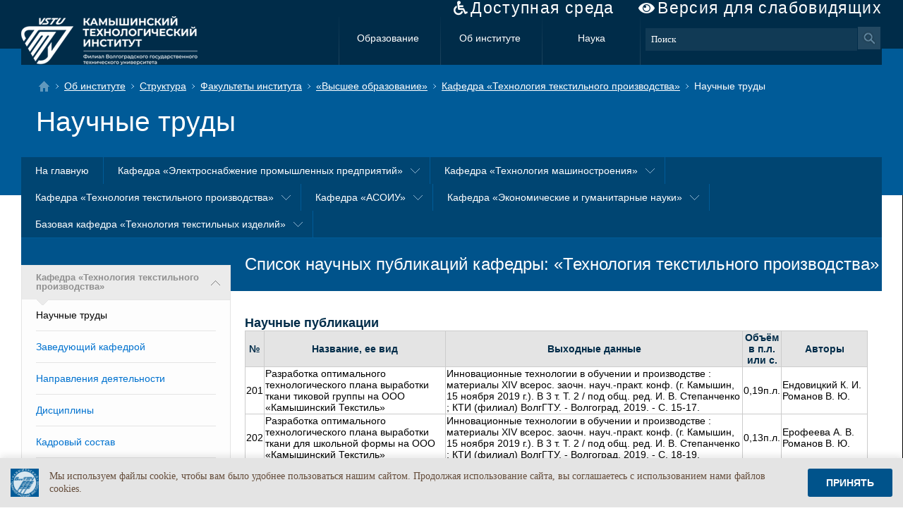

--- FILE ---
content_type: text/html; charset=utf-8
request_url: https://new.kti.ru/publications.aspx?t=2&id=7&p=127&pg=3
body_size: 99767
content:


<!DOCTYPE html>




<html>
<head><meta content="text/html; charset=utf-8" /><title>
	Список научных публикаций кафедры: &laquo;Технология текстильного производства&raquo;
</title><link rel="shortcut icon" type="image/png" href="/img/~logo.png" /><link href="/css/fa-solid.css" rel="stylesheet" type="text/css" /><link href="/css/fontawesome.css" rel="stylesheet" type="text/css" /><link href="/css/jquery-ui.min.css" rel="stylesheet" type="text/css" /><link href="/css/ss.css" rel="stylesheet" type="text/css" /><link href="/css/fileicons.css" rel="stylesheet" type="text/css" /><link href="css/support.css" rel="stylesheet" /><link rel="stylesheet" href="/css/smart-cookies.css" />
  <script src="/scripts/jquery.js" type="text/javascript" ></script>
  <script src="/scripts/jquery-ui.js" type="text/javascript" ></script>
  <script src="/scripts/sign.js" type="text/javascript" ></script>
  <script src="https://lidrekon.ru/slep/js/uhpv-full.min.js" type="text/javascript"></script>
<!-- Begin Talk-Me {literal} -->
<script>
    (function(){(function c(d,w,m,i) {
        window.supportAPIMethod = m;
        var s = d.createElement('script');
        s.id = 'supportScript'; 
        var id = 'f8f512e1417c402c64e7535b6e161ae2';
        s.src = (!i ? 'https://lcab.talk-me.ru/support/support.js' : 'https://static.site-chat.me/support/support.int.js') + '?h=' + id;
        s.onerror = i ? undefined : function(){c(d,w,m,true)};
        w[m] = w[m] || function(){(w[m].q = w[m].q || []).push(arguments);};
        (d.head || d.body).appendChild(s);
    })(document,window,'TalkMe')})();
</script>
<!-- {/literal} End Talk-Me -->
  <script type="text/javascript">
    $(function () {
      $('.submenu').hover(function () { $(this).addClass('show'); }, function () { $(this).removeClass('show'); });
    });
</script>
  

  <!--[if IE 8]>
  <style type="text/css">
    body
    {
      background:url(/img/toppagebg.png) repeat-x top;
    }
    .r_panel{
      background: url(../img/xakbgbg.png) repeat-x top;
      bacground-color: #fdfdfd;
    }

    .r_panel > div {
      background: url(../img/nav_arr2.png) no-repeat left top;
      background-color: #ffffff;
    }
  </style>  
   <script type="text/javascript">
    $(function () {
      $('.r_panel > div a:not([href])').css('color', 'black');
    });
</script>
  <![endif]-->  
</head>
<body>
<!--[if IE 8]> 
<div style="position:absolute;top:0;background:#ffffff;" id='ie8div'>
<h3 style="text-align:center;">Внимание ваш браузер устарел. Наш сайт не расчитан на устаревшие браузеры и может выглядеть и работать не так как задумано. Рекомендуем вам обновить свой браузер.</h2>
<table cellspacing="0" width="100%">
<tr>
	<td style="text-align:center;"><a href="http://www.microsoft.com/windows/Internet-explorer/default.aspx"><img src="img/ie.jpg" alt="Internet Explorer" width="60"/></a></td>
	<td style="text-align:center;"><a href="http://www.opera.com/download/"><img src="img/op.jpg" alt="Opera Browser"  width="60"/></a></td>
	<td style="text-align:center;" ><a href="http://www.mozilla.com/firefox/"><img src="img/mf.jpg" alt="Mozilla Firefox"  width="60"/></a></td>
	<td style="text-align:center;"><a href="http://www.google.com/chrome"><img src="img/gc.jpg" alt="Google Chrome"  width="60"/></a></td>
	<td style="text-align:center;"><a href="http://www.apple.com/safari/download/"><img src="img/as.jpg" alt="Apple Safari"  width="60"/></a></td>
</tr>
<tr class="brows_name">
	<td style="text-align:center;"><a href="http://www.microsoft.com/windows/Internet-explorer/default.aspx">Internet Explorer</a></td>
	<td style="text-align:center;"><a href="http://www.opera.com/download/">Opera Browser</a></td>
	<td style="text-align:center;"><a href="http://www.mozilla.com/firefox/">Mozilla Firefox</a></td>
	<td style="text-align:center;"><a href="http://www.google.com/chrome">Google Chrome</a></td>
	<td style="text-align:center;"><a href="http://www.apple.com/safari/download/">Apple Safari</a></td>
</tr>
</table>
<div style="text-align:right;background:#ffffff;"><a href="#1" OnClick="$('#ie8div').hide();">[закрыть]</a></div>
</div>
<div class="wraper">
<![endif]-->
    <div class="_main">
      <div class="bv_container" itemprop="Copy">
        <a href="/sveden/ovz_info" class="fa inv fa-wheelchair">Доступная среда</a>
        <a id="specialButton" href="#" class="fa fa-eye" style="cursor:pointer;">Версия для слабовидящих</a>
      </div>
        <div class="_top">
          <a href="/" title=""><div class="sitename"></div></a>
          
          <a class="mn1" href="/article.aspx?p=12" title="Образование">Образование</a>
          
          <a class="mn1" href="/article.aspx?p=13" title="Об институте">Об институте</a>
          
          <a class="mn1" href="/article.aspx?p=14" title="Наука">Наука</a>
          

          <!--поиск от yandex  start-->
          <div class="ya-site-form ya-site-form_inited_no" onclick="return {'action':'https://kti.ru/search.aspx?p=228','arrow':false,'bg':'transparent','fontsize':13,'fg':'#000000','language':'ru','logo':'rw','publicname':'Поиск по kti.ru','suggest':true,'target':'_self','tld':'ru','type':3,'usebigdictionary':true,'searchid':2213707,'webopt':false,'websearch':false,'input_fg':'#ffffff','input_bg':'#113a55','input_fontStyle':'normal','input_fontWeight':'normal','input_placeholder':'Поиск','input_placeholderColor':'#ffffff','input_borderColor':'#113a55'}"><form action="https://yandex.ru/sitesearch" method="get" target="_self"><input type="hidden" name="searchid" value="2213707"/><input type="hidden" name="l10n" value="ru"/><input type="hidden" name="reqenc" value=""/><input type="search" name="text" value=""/><input type="submit" value="Найти"/></form></div><style type="text/css">.ya-page_js_yes .ya-site-form_inited_no { display: none; }</style><script type="text/javascript">                                                                                                                                                                                                                                                                                                                                                                                                                                                                                                                                                                                                                                                                                                                                                                                                                                                                                                                                                                                          (function (w, d, c) { var s = d.createElement('script'), h = d.getElementsByTagName('script')[0], e = d.documentElement; if ((' ' + e.className + ' ').indexOf(' ya-page_js_yes ') === -1) { e.className += ' ya-page_js_yes'; } s.type = 'text/javascript'; s.async = true; s.charset = 'utf-8'; s.src = (d.location.protocol === 'https:' ? 'https:' : 'http:') + '//site.yandex.net/v2.0/js/all.js'; h.parentNode.insertBefore(s, h); (w[c] || (w[c] = [])).push(function () { Ya.Site.Form.init() }) })(window, document, 'yandex_site_callbacks');</script>
          <style>
          #ya-site-form0 
          {
              margin-top: 16px !important;
              float: right;
              display: block;
              margin-left: -3px !important;
              width: 332px;
          }
          #ya-site-form0 .ya-site-form__wrap
          {
              width:332px;
              margin-left: -3px !important;
          }
          #ya-site-form0 .ya-site-form__search-wrap
          {
              border-spacing:0px !important;
          }
          #ya-site-form0 .ya-site-form__input-text
          {
              font-family: Verdana;
              font-size: 13px;
              display: inline-block;
              border: 1px solid #113a55;
              background: #113a55;
              color: White;
              padding: 7px;
              width: 300px;
              margin-top: 16px;
              float: left;
          }
          #ya-site-form0 .ya-site-form__submit_type_image
          {
              background: url(../img/global_search.png) no-repeat;
              display: inline-block;
              padding-top: 16px;
              width: 32px;
              height: 32px;
              margin: -1px;
          }
          #ya-site-form0 .ya-site-form__search-input
          {
              padding:0px !important;
          }
          #ya-site-form0 .ya-site-suggest-popup
          {
              margin-top:32px;
          }         
          </style>
          <!--поиск от yandex  end-->
        </div>
        <div class="inside">
            <div class="broad">
              <a class="tohome" href="/" title="На главную"></a>
              
                    <a href="/article.aspx?p=13" title="Об институте">Об институте</a>
                
                    <a href="/article.aspx?p=21" title="Структура">Структура</a>
                
                    <a href="/article.aspx?p=156" title="Факультеты института">Факультеты института</a>
                
                    <a href="/article.aspx?p=41" title="«Высшее образование»">«Высшее образование»</a>
                
                    <a href="/article.aspx?p=44" title="Кафедра «Технология текстильного производства»">Кафедра «Технология текстильного производства»</a>
                Научные труды
              
            </div>
            <h1>Научные труды</h1>
        </div>
        <div class="_main_menu">
          <ul>
            <li><a href="/" title="">На главную</a></li>
          
                <li class="submenu"><a href="/article.aspx?p=46" title="">Кафедра «Электроснабжение промышленных предприятий»</a>
                  <ul>
                  
                      <li><a href="/article.aspx?p=89" title="">Заведующий кафедрой</a></li>
                  
                      <li><a href="/article.aspx?p=103" title="">Направления деятельности</a></li>
                  
                      <li><a href="/article.aspx?p=116" title="">Дисциплины</a></li>
                  
                      <li><a href="publications.aspx?t=2&id=13&p=129" title="">Научные труды</a></li>
                  
                      <li><a href="/article.aspx?p=143" title="">Кадровый состав</a></li>
                  
                  </ul>
                </li>
          
                <li class="submenu"><a href="/article.aspx?p=42" title="">Кафедра «Технология машиностроения»</a>
                  <ul>
                  
                      <li><a href="/article.aspx?p=47" title="">Заведующий кафедрой</a></li>
                  
                      <li><a href="/article.aspx?p=100" title="">Направления деятельности</a></li>
                  
                      <li><a href="/article.aspx?p=113" title="">Дисциплины</a></li>
                  
                      <li><a href="publications.aspx?t=2&id=6&p=48" title="">Научные труды</a></li>
                  
                      <li><a href="/article.aspx?p=140" title="">Кадровый состав</a></li>
                  
                  </ul>
                </li>
          
                <li class="submenu"><a href="/article.aspx?p=44" title="">Кафедра «Технология текстильного производства»</a>
                  <ul>
                  
                      <li><a href="/article.aspx?p=86" title="">Заведующий кафедрой</a></li>
                  
                      <li><a href="/article.aspx?p=101" title="">Направления деятельности</a></li>
                  
                      <li><a href="/article.aspx?p=114" title="">Дисциплины</a></li>
                  
                      <li><a href="publications.aspx?t=2&id=7&p=127" title="">Научные труды</a></li>
                  
                      <li><a href="/article.aspx?p=141" title="">Кадровый состав</a></li>
                  
                  </ul>
                </li>
          
                <li class="submenu"><a href="/article.aspx?p=58" title="">Кафедра «АСОИУ»</a>
                  <ul>
                  
                      <li><a href="/article.aspx?p=81" title="">Заведующий кафедрой</a></li>
                  
                      <li><a href="/article.aspx?p=97" title="">Направления деятельности</a></li>
                  
                      <li><a href="/article.aspx?p=111" title="">Дисциплины</a></li>
                  
                      <li><a href="publications.aspx?t=2&id=4&p=125" title="">Научные труды</a></li>
                  
                      <li><a href="/article.aspx?p=138" title="">Кадровый состав</a></li>
                  
                  </ul>
                </li>
          
                <li class="submenu"><a href="/article.aspx?p=69" title="">Кафедра «Экономические и гуманитарные науки»</a>
                  <ul>
                  
                      <li><a href="/article.aspx?p=93" title="">Заведующий кафедрой</a></li>
                  
                      <li><a href="/article.aspx?p=107" title="">Направления деятельности</a></li>
                  
                      <li><a href="/article.aspx?p=121" title="">Дисциплины</a></li>
                  
                      <li><a href="publications.aspx?t=2&id=12&p=133" title="">Научные труды</a></li>
                  
                      <li><a href="/article.aspx?p=147" title="">Кадровый состав</a></li>
                  
                      <li><a href="/article.aspx?p=250" title="">Наши успешные выпускники</a></li>
                  
                  </ul>
                </li>
          
                <li class="submenu"><a href="/article.aspx?p=340" title="">Базовая кафедра «Технология текстильных изделий»</a>
                  <ul>
                  
                      <li><a href="/article.aspx?p=348" title="">Направления деятельности</a></li>
                  
                  </ul>
                </li>
          
          </ul>
        </div>
        <div class="content_block">
          <div class="r_panel">
            <h5><a>Кафедра «Технология текстильного производства»</a></h5>
            <div>
              <ul class="nav">
              <li><a title="Научные труды">Научные труды</a></li>
              <li><a href="/article.aspx?p=86" title="Заведующий кафедрой">Заведующий кафедрой</a></li><li><a href="/article.aspx?p=101" title="Направления деятельности">Направления деятельности</a></li><li><a href="/article.aspx?p=114" title="Дисциплины">Дисциплины</a></li><li><a href="/article.aspx?p=141" title="Кадровый состав">Кадровый состав</a></li>
              </ul>      
            </div>
            
            
            <p style="text-align:center;"><a href="/reception/index.aspx?p=179" ><img src="/img/priem.jpg" title="Виртуальная приемная"/></a></p>
          </div>          
          <div class="main_content">
              
<h2>Список научных публикаций кафедры: &laquo;Технология текстильного производства&raquo;</h2>
<div>

<h3>Научные публикации</h3>

<table class="scwtable">
<tr><th>№</th><th>Название, ее вид</th><th>Выходные данные</th><th>Объём в п.л. или с.</th><th>Авторы</th></tr>

<tr><td style="text-align:center;">201</td><td>Разработка оптимального технологического плана выработки ткани тиковой группы на ООО «Камышинский Текстиль»</td><td>Инновационные технологии в обучении и производстве : материалы XIV всерос. заочн. науч.-практ. конф. (г. Камышин, 15 ноября 2019 г.).  В 3 т. Т. 2  / под общ. ред. И. В. Степанченко ; КТИ (филиал) ВолгГТУ. - Волгоград, 2019. - C. 15-17.</td><td class="centertex">0,19п.л.</td><td>Ендовицкий&nbsp;К.&nbsp;И.<br /> Романов&nbsp;В.&nbsp;Ю.</td></tr>

<tr><td style="text-align:center;">202</td><td>Разработка оптимального технологического плана выработки ткани для школьной формы на ООО «Камышинский Текстиль»</td><td>Инновационные технологии в обучении и производстве : материалы XIV всерос. заочн. науч.-практ. конф. (г. Камышин, 15 ноября 2019 г.).  В 3 т. Т. 2  / под общ. ред. И. В. Степанченко ; КТИ (филиал) ВолгГТУ. - Волгоград, 2019. - C. 18-19.</td><td class="centertex">0,13п.л.</td><td>Ерофеева&nbsp;А.&nbsp;В.<br /> Романов&nbsp;В.&nbsp;Ю.</td></tr>

<tr><td style="text-align:center;">203</td><td>Исследование методов получения математических моделей натяжения нитей при технологическом процессе снования</td><td>Инновационные технологии в обучении и производстве : материалы XIV всерос. заочн. науч.-практ. конф. (г. Камышин, 15 ноября 2019 г.).  В 3 т. Т. 2  / под общ. ред. И. В. Степанченко ; КТИ (филиал) ВолгГТУ. - Волгоград, 2019. - C. 21-22.</td><td class="centertex">0,09п.л.</td><td>Трифонова&nbsp;Л.&nbsp;Б.</td></tr>

<tr><td style="text-align:center;">204</td><td>Оценка возможностей сырьевой независимости текстильного производства в России</td><td>Инновационные технологии в обучении и производстве : материалы XIV всерос. заочн. науч.-практ. конф. (г. Камышин, 15 ноября 2019 г.).  В 3 т. Т. 2  / под общ. ред. И. В. Степанченко ; КТИ (филиал) ВолгГТУ. - Волгоград, 2019. - C. 23-24.</td><td class="centertex">0,13п.л.</td><td>Трифонова&nbsp;Л.&nbsp;Б.<br /> Воронов&nbsp;В.&nbsp;С.<br /> Мережкина&nbsp;О.&nbsp;А.</td></tr>

<tr><td style="text-align:center;">205</td><td>Разработка оптимального технологического плана выработки ткани для средств индивидуальной защиты на ООО «Камышинский Текстиль»</td><td>Инновационные технологии в обучении и производстве : материалы XIV всерос. заочн. науч.-практ. конф. (г. Камышин, 15 ноября 2019 г.).  В 3 т. Т. 2  / под общ. ред. И. В. Степанченко ; КТИ (филиал) ВолгГТУ. - Волгоград, 2019. - C. 29-31.</td><td class="centertex">0,16п.л.</td><td>Щербакова&nbsp;Е.&nbsp;А.<br /> Романов&nbsp;В.&nbsp;Ю.</td></tr>

<tr><td style="text-align:center;">206</td><td>Безопасность жизнедеятельности</td><td>Безопасность жизнедеятельности: учеб. пособие / А.П. Иозус, А.А. Завьялов, С.Ю. Бойко; КТИ (филмал) ВолгГТУ. - Волгоград, 2019. - 140 с.</td><td class="centertex">8,75п.л.</td><td>Иозус&nbsp;А.&nbsp;П.<br /> Завьялов&nbsp;А.&nbsp;А.<br /> Бойко&nbsp;С.&nbsp;Ю.</td></tr>

<tr><td style="text-align:center;">207</td><td>Учебно-тренировочный комплекс для изучения дисциплины «Органическая химия»</td><td>Учебно-тренировочный комплекс для изучения дисциплины «Органическая химия»: учеб. пособие / В.М. Макаров, Е.В. Рыжова; КТИ (филиал) ВолгГТУ. - Волгоград, 2019. - 96 с.</td><td class="centertex">6п.л.</td><td>Макаров&nbsp;В.&nbsp;М.<br /> Рыжова&nbsp;Е.&nbsp;В.</td></tr>

<tr><td style="text-align:center;">208</td><td>Безопасность жизнедеятельности в чрезвычайных ситуациях</td><td>Безопасность жизнедеятельности в чрезвычайных ситуациях: учеб. пособие / А.П. Иозус, А.А. Завьялов, С.Ю. Бойко; КТИ (филиал) ВолгГТУ. - Волгоград, 2019. - 120 с.</td><td class="centertex">7,6п.л.</td><td>Иозус&nbsp;А.&nbsp;П.<br /> Завьялов&nbsp;А.&nbsp;А.<br /> Бойко&nbsp;С.&nbsp;Ю.</td></tr>

<tr><td style="text-align:center;">209</td><td>Технологическая обработка текстильных изделий. Часть III</td><td>Технологическая обработка текстильных изделий. Часть III: учеб. пособ.(гриф) . Допущено УМО Совета директоров профессиональных образовательных организаций Волгоградской области для образовательных учреждений СПО Волгоградской области / Т.Л. Фефелова, С.Ю. Бойко, В.Ю. Романов; КТИ (филиал) ВолгГТУ. - Волгоград, 2019. - 72 с.</td><td class="centertex">4,5п.л.</td><td>Фефелова&nbsp;Т.&nbsp;Л.<br /> Бойко&nbsp;С.&nbsp;Ю.<br /> Романов&nbsp;В.&nbsp;Ю.</td></tr>

<tr><td style="text-align:center;">210</td><td>Анализ возможности импортозамещения хлопкового волокна конопляным</td><td>Студент года 2019 : сборник статей международного научно-исследовательского конкурса (г. Петрозаводск, 17 ноября 2019 г.). В 3 ч. Ч. 3 / под общ. ред. А. Б. Черемисина ; Международный центр научного партнёрства «Новая наука» (ИП Ивановская И. И.). - Петрозаводск, 2019. - C. 147-151.</td><td class="centertex">0,31п.л.</td><td>Поветьев&nbsp;С.&nbsp;Д.<br /> Романов&nbsp;В.&nbsp;Ю.</td></tr>

<tr><td style="text-align:center;">211</td><td>Исследование технологического процесса выработки двухслойной ткани, обладающей максимальной прочностью на раздирание (Research of technological processof development of two-layer fabric with maximum tear strength)</td><td>Известия высших учебных заведений. Технология текстильной промышленности (Izvestiya Vysshikh Uchebnykh Zavedenii, Seriya Teknologiya Tekstil'noi Promyshlennosti). - 2019. - № 4 (382). - C. 84-88.</td><td class="centertex">0,63п.л.</td><td>Юхин&nbsp;С.&nbsp;С.<br /> Назарова&nbsp;М.&nbsp;В.<br /> Бойко&nbsp;С.&nbsp;Ю.<br /> Фефелова&nbsp;Т.&nbsp;Л.</td></tr>

<tr><td style="text-align:center;">212</td><td>Охрана труда</td><td>Охрана труда: учеб. пособ.(гриф) . Рекомендовано Советом РУМО в качестве учебного издания для использования в учебном процессе профессиональных образовательных организаций Волгоградской области, реализующих программы среднего профессионального образования / Т.Л. Фефелова, А.А. Завьялов, С.Ю. Бойко; КТИ (филиал) ВолгГТУ. - Волгоград, 2019. - 88 с.</td><td class="centertex">5,5п.л.</td><td>Фефелова&nbsp;Т.&nbsp;Л.<br /> Завьялов&nbsp;А.&nbsp;А.<br /> Бойко&nbsp;С.&nbsp;Ю.</td></tr>

<tr><td style="text-align:center;">213</td><td>Эффективное моделирование процесса шлихтования хлопчатобумажной пряжи на машине фирмы Karl Mayer</td><td>Известия высших учебных заведений. Технология текстильной промышленности (Izvestiya Vysshikh Uchebnykh Zavedenii, Seriya Teknologiya Tekstil'noi Promyshlennosti). - 2019. - № 2 (380). - C. 68-71.</td><td class="centertex">0,5п.л.</td><td>Назарова&nbsp;М.&nbsp;В.<br /> Завьялов&nbsp;А.&nbsp;А.</td></tr>

<tr><td style="text-align:center;">214</td><td>Environmental and genetic assessment of different versions of crossing of maple and elm in the conditions of the southeast of European part Russian Federation</td><td>IOP Conference Series: Earth and Environmental Science. Vol. 316, Issue 1 : 4th Scientific-Technical Conference on Forests of Russia: Policy, Industry, Science and Education (St. Petersburg; Russian Federation, 22-24 May, 2019) : Conference Proceeding / eds.: M. Lobovivikov [et al.] ; St. Petersburg State Forest Technical University. – [IOP Publishing], 2019. – 6 p. – URL : https://iopscience.iop.org/article/10.1088/1755-1315/316/1/012010/pdf.</td><td class="centertex">0,75п.л.</td><td>Иозус&nbsp;А.&nbsp;П.<br /> Бойко&nbsp;С.&nbsp;Ю.<br /> Завьялов&nbsp;А.&nbsp;А.</td></tr>

<tr><td style="text-align:center;">215</td><td>Особенности влияния микоризы на приживаемость и биохимический состав сеянцев сосны обыкновенной в сухой степи Нижнего Поволжья</td><td>Успехи современного естествознания. - 2019. - № 6. - C. 23-27.Успехи современного естествознания. - 2019. - № 6. - C. 23-27.</td><td class="centertex">0,63п.л.</td><td>Иозус&nbsp;А.&nbsp;П.<br /> Завьялов&nbsp;А.&nbsp;А.<br /> Бойко&nbsp;С.&nbsp;Ю.</td></tr>

<tr><td style="text-align:center;">216</td><td>Выбор эффективного метода математического моделирования технологического процесса выработки ткани бязь с использованием интерполяционных полиномов</td><td>Известия высших учебных заведений. Технология текстильной промышленности (Izvestiya Vysshikh Uchebnykh Zavedenii, Seriya Teknologiya Tekstil'noi Promyshlennosti). - 2019. - № 6 (384). - C. 133-136.</td><td class="centertex">0,5п.л.</td><td>Назарова&nbsp;М.&nbsp;В.<br /> Фефелова&nbsp;Т.&nbsp;Л.</td></tr>

<tr><td style="text-align:center;">217</td><td>Исследование процесса изменения прочности уточных хлопчатобумажных нитей на ткацком станке СТБ-2-216 до и после ткачества</td><td>Международная научная студенческая конференция «Инновационное развитие лёгкой и текстильной промышленности» (ИНТЕКС–2019) (г. Москва, 16 апреля 2019 г.) : сб. материалов / редкол.: О. В. Кащеев [и др.] ; ФГБОУ ВО «Российский гос. ун-т им. А. Н. Косыгина (Технологии. Дизайн. Искусство)». - Москва, 2019. - Ч. 3. - C. 4-6.</td><td class="centertex">0,25п.л.</td><td>Авраменко&nbsp;Е.&nbsp;С.<br /> Романов&nbsp;В.&nbsp;Ю.</td></tr>

<tr><td style="text-align:center;">218</td><td>Определение технико-экономической эффективности выработки ткани «Поплин» на ООО «Камышинский Текстиль»</td><td>Международная научная студенческая конференция «Инновационное развитие лёгкой и текстильной промышленности» (ИНТЕКС–2019) (г. Москва, 16 апреля 2019 г.) : сб. материалов / редкол.: О. В. Кащеев [и др.] ; ФГБОУ ВО «Российский гос. ун-т им. А. Н. Косыгина (Технологии. Дизайн. Искусство)». - Москва, 2019. - Ч. 3. - C. 14-16.</td><td class="centertex">0,13п.л.</td><td>Гайсина&nbsp;О.&nbsp;Г.<br /> Романов&nbsp;В.&nbsp;Ю.</td></tr>

<tr><td style="text-align:center;">219</td><td>Исследование процесса изменения прочности уточных нитей из синтетических волокон на ткацком станке СТБ-2-216 до и после ткачества</td><td>Международная научная студенческая конференция «Инновационное развитие лёгкой и текстильной промышленности» (ИНТЕКС–2019) (г. Москва, 16 апреля 2019 г.) : сб. материалов / редкол.: О. В. Кащеев [и др.] ; ФГБОУ ВО «Российский гос. ун-т им. А. Н. Косыгина (Технологии. Дизайн. Искусство)». - Москва, 2019. - Ч. 3. - C. 30-33.</td><td class="centertex">0,19п.л.</td><td>Ендовицкий&nbsp;К.&nbsp;И.<br /> Романов&nbsp;В.&nbsp;Ю.</td></tr>

<tr><td style="text-align:center;">220</td><td>Исследование процесса изменения прочности уточных нитей из искусственных волокон на ткацком станке СТБ-2-216 до и после ткачества</td><td>Международная научная студенческая конференция «Инновационное развитие лёгкой и текстильной промышленности» (ИНТЕКС–2019) (г. Москва, 16 апреля 2019 г.) : сб. материалов / редкол.: О. В. Кащеев [и др.] ; ФГБОУ ВО «Российский гос. ун-т им. А. Н. Косыгина (Технологии. Дизайн. Искусство)». - Москва, 2019. - Ч. 3. - C. 36-39.</td><td class="centertex">0,22п.л.</td><td>Ерофеева&nbsp;А.&nbsp;В.<br /> Романов&nbsp;В.&nbsp;Ю.</td></tr>

<tr><td style="text-align:center;">221</td><td>Об использовании современных программных продуктов для расчета показателей температурно-влажностного режима текстильных предприятий (the use of modern software products for the calculation of the indicators temperature and humidity conditions of the textile enterprises)</td><td>Известия высших учебных заведений. Технология текстильной промышленности (Izvestiya Vysshikh Uchebnykh Zavedenii, Seriya Teknologiya Tekstil'noi Promyshlennosti). - 2019. - № 5 (383). - C. 213-216.</td><td class="centertex">0,5п.л.</td><td>Назарова&nbsp;М.&nbsp;В.<br /> Романов&nbsp;В.&nbsp;Ю.</td></tr>

<tr><td style="text-align:center;">222</td><td>Оптимизация процесса изменения прочности уточных хлопчатобумажных нитей на ткацком станке СТБ-2-216 до и после ткачества</td><td>России – творческую молодёжь : материалы XII всерос. науч.-практ. студенч. конф. (г. Камышин, 25-26 апреля 2019 г.). В 4 т. Т. 2 / под общ. ред. И. В. Степанченко ; КТИ (филиал) ВолгГТУ. - Волгоград, 2019. - C. 47-49.</td><td class="centertex">0,19п.л.</td><td>Авраменко&nbsp;Е.&nbsp;С.<br /> Романов&nbsp;В.&nbsp;Ю.</td></tr>

<tr><td style="text-align:center;">223</td><td>Исследование напряженно-деформированного состояния нитей основы при выработке шерстяной ткани на ткацком станке</td><td>России – творческую молодёжь : материалы XII всерос. науч.-практ. студенч. конф. (г. Камышин, 25-26 апреля 2019 г.). В 4 т. Т. 2 / под общ. ред. И. В. Степанченко ; КТИ (филиал) ВолгГТУ. - Волгоград, 2019. - C. 54-55.</td><td class="centertex">0,09п.л.</td><td>Горбатова&nbsp;А.&nbsp;Д.<br /> Андреева&nbsp;Д.&nbsp;Г.<br /> Фефелова&nbsp;Т.&nbsp;Л.</td></tr>

<tr><td style="text-align:center;">224</td><td>Оптимизация процесса изменения прочности уточных нитей из синтетических волокон на ткацком станке СТБ-2-216 до и после ткачества</td><td>России – творческую молодёжь : материалы XII всерос. науч.-практ. студенч. конф. (г. Камышин, 25-26 апреля 2019 г.). В 4 т. Т. 2 / под общ. ред. И. В. Степанченко ; КТИ (филиал) ВолгГТУ. - Волгоград, 2019. - C. 60-63.</td><td class="centertex">0,19п.л.</td><td>Ендовицкий&nbsp;К.&nbsp;И.<br /> Романов&nbsp;В.&nbsp;Ю.</td></tr>

<tr><td style="text-align:center;">225</td><td>Оптимизация процесса изменения прочности уточных нитей из искусственных волокон на ткацком станке СТБ-2-216 до и после ткачества</td><td>России – творческую молодёжь : материалы XII всерос. науч.-практ. студенч. конф. (г. Камышин, 25-26 апреля 2019 г.). В 4 т. Т. 2 / под общ. ред. И. В. Степанченко ; КТИ (филиал) ВолгГТУ. - Волгоград, 2019. - C. 63-66.</td><td class="centertex">0,19п.л.</td><td>Ерофеева&nbsp;А.&nbsp;В.<br /> Романов&nbsp;В.&nbsp;Ю.</td></tr>

<tr><td style="text-align:center;">226</td><td>Основные проблемы и стратегии развития легкой промышленности в России</td><td>России – творческую молодёжь : материалы XII всерос. науч.-практ. студенч. конф. (г. Камышин, 25-26 апреля 2019 г.). В 4 т. Т. 2 / под общ. ред. И. В. Степанченко ; КТИ (филиал) ВолгГТУ. - Волгоград, 2019. - C. 66-67.</td><td class="centertex">0,09п.л.</td><td>Миллер&nbsp;М.&nbsp;А.<br /> Бойко&nbsp;С.&nbsp;Ю.</td></tr>

<tr><td style="text-align:center;">227</td><td>Исследование натяжения нитей основы на ткацком станке при выработке хлопчатобумажной плательной ткани</td><td>России – творческую молодёжь : материалы XII всерос. науч.-практ. студенч. конф. (г. Камышин, 25-26 апреля 2019 г.). В 4 т. Т. 2 / под общ. ред. И. В. Степанченко ; КТИ (филиал) ВолгГТУ. - Волгоград, 2019. - C. 71-72.</td><td class="centertex">0,13п.л.</td><td>Петрова&nbsp;Е.&nbsp;М.<br /> Жукова&nbsp;Т.&nbsp;Ю.<br /> Фефелова&nbsp;Т.&nbsp;Л.</td></tr>

<tr><td style="text-align:center;">228</td><td>Профессиональное сопровождение формирования готовности старшекурсников к осознанному выбору будущей профессии</td><td>России – творческую молодёжь : материалы XII всерос. науч.-практ. студенч. конф. (г. Камышин, 25-26 апреля 2019 г.). В 4 т. Т. 2 / под общ. ред. И. В. Степанченко ; КТИ (филиал) ВолгГТУ. - Волгоград, 2019. - C. 76-78.</td><td class="centertex">0,19п.л.</td><td>Поветьев&nbsp;С.&nbsp;Д.<br /> Романов&nbsp;В.&nbsp;Ю.</td></tr>

<tr><td style="text-align:center;">229</td><td>Исследование теплозащитных свойств основоворсовых тканей</td><td>России – творческую молодёжь : материалы XII всерос. науч.-практ. студенч. конф. (г. Камышин, 25-26 апреля 2019 г.). В 4 т. Т. 2 / под общ. ред. И. В. Степанченко ; КТИ (филиал) ВолгГТУ. - Волгоград, 2019. - C. 79-80.</td><td class="centertex">0,09п.л.</td><td>Почитаева&nbsp;И.&nbsp;А.<br /> Бойко&nbsp;С.&nbsp;Ю.</td></tr>

<tr><td style="text-align:center;">230</td><td>Перспектива выращивания хлопка в России</td><td>России – творческую молодёжь : материалы XII всерос. науч.-практ. студенч. конф. (г. Камышин, 25-26 апреля 2019 г.). В 4 т. Т. 2 / под общ. ред. И. В. Степанченко ; КТИ (филиал) ВолгГТУ. - Волгоград, 2019. - C. 80-81.</td><td class="centertex">0,09п.л.</td><td>Тюрикова&nbsp;Е.&nbsp;О.<br /> Бойко&nbsp;С.&nbsp;Ю.</td></tr>

<tr><td style="text-align:center;">231</td><td>Исследование напряженно-деформированного состояния хлопчатобумажных нитей основы на ткацком станке</td><td>России – творческую молодёжь : материалы XII всерос. науч.-практ. студенч. конф. (г. Камышин, 25-26 апреля 2019 г.). В 4 т. Т. 2 / под общ. ред. И. В. Степанченко ; КТИ (филиал) ВолгГТУ. - Волгоград, 2019. - C. 82-83.</td><td class="centertex">0,13п.л.</td><td>Федоренко&nbsp;А.&nbsp;К.<br /> Демьянюк&nbsp;С.&nbsp;А.<br /> Фефелова&nbsp;Т.&nbsp;Л.</td></tr>

<tr><td style="text-align:center;">232</td><td>Оптимизация процесса изменения прочности уточных нитей из кручённой пряжи на ткацком станке СТБ-2-216 до и после ткачества</td><td>России – творческую молодёжь : материалы XII всерос. науч.-практ. студенч. конф. (г. Камышин, 25-26 апреля 2019 г.). В 4 т. Т. 2 / под общ. ред. И. В. Степанченко ; КТИ (филиал) ВолгГТУ. - Волгоград, 2019. - C. 93-95.</td><td class="centertex">0,19п.л.</td><td>Щербакова&nbsp;Е.&nbsp;А.<br /> Романов&nbsp;В.&nbsp;Ю.</td></tr>

<tr><td style="text-align:center;">233</td><td>Выполнение работ по профессии «Ткач». Часть I</td><td>Выполнение работ по профессии «Ткач». Часть I: учеб. пособ.(гриф) . Рекомендовано Советом РУМО в качестве учебного издания для профессиональных образовательных организаций Волгоградской области, реализующих программы СПО / С.Ю. Бойко, А.А. Завьялов; КТИ (филиал) ВолгГТУ. - Волгоград, 2019. - 96 с.</td><td class="centertex">6п.л.</td><td>Бойко&nbsp;С.&nbsp;Ю.<br /> Завьялов&nbsp;А.&nbsp;А.</td></tr>

<tr><td style="text-align:center;">234</td><td>Выполнение работ по профессии «Ткач». Часть II</td><td>Выполнение работ по профессии «Ткач». Часть II: учеб. пособ.(гриф) . Рекомендовано Советом РУМО в качестве учебного издания для профессиональных образовательных организаций Волгоградской области, реализующих программы СПО / С.Ю. Бойко, А.А. Завьялов; КТИ (филиал) ВолгГТУ. - Волгоград, 2019. - 84 с.</td><td class="centertex">5,25п.л.</td><td>Бойко&nbsp;С.&nbsp;Ю.<br /> Завьялов&nbsp;А.&nbsp;А.</td></tr>

<tr><td style="text-align:center;">235</td><td>Управление структурным подразделением организации</td><td>Управление структурным подразделением организации: учеб. пособ.(гриф) . Рекомендовано Советом РУМО в качестве учебного издания для профессиональных образовательных организаций Волгоградской области, реализующих программы СПО / А.А. Завьялов, Т.Л. Фефелова; КТИ (филиал) ВолгГТУ. - Волгоград, 2019. - 123 с.</td><td class="centertex">7,69п.л.</td><td>Завьялов&nbsp;А.&nbsp;А.<br /> Фефелова&nbsp;Т.&nbsp;Л.</td></tr>

<tr><td style="text-align:center;">236</td><td>Перспективы популяционного семеноводства дуба для защитного лесоразведения в сухой степи</td><td>Развитие АПК на основе принципов рационального природопользования и применения конвергентных технологий : материалы междунар. науч.-практ. конф., проведённой в рамках Междунар. науч.-практ. форума, посвящённого 75-летию образования Волгоградского гос. аграрного ун-та (30 января – 1 февраля 2019 г.) / редкол.: А. С. Овчинников (гл. ред.) [и др.] ; ФГБОУ ВО «Волгоградский ГАУ». - Волгоград, 2019. - Т. 1. - C. 253-257.</td><td class="centertex">0,31п.л.</td><td>Крючков&nbsp;С.&nbsp;Н.<br /> Стольнов&nbsp;А.&nbsp;С.<br /> Иозус&nbsp;А.&nbsp;П.</td></tr>

<tr><td style="text-align:center;">237</td><td>Эффективные приёмы стимулирования плодоношения лесосеменных плантаций дуба и сосны в сухой степи</td><td>Развитие АПК на основе принципов рационального природопользования и применения конвергентных технологий : материалы междунар. науч.-практ. конф., проведённой в рамках Междунар. науч.-практ. форума, посвящённого 75-летию образования Волгоградского гос. аграрного ун-та (30 января – 1 февраля 2019 г.) / редкол.: А. С. Овчинников (гл. ред.) [и др.] ; ФГБОУ ВО «Волгоградский ГАУ». - Волгоград, 2019. - Т. 1. - C. 247-253.</td><td class="centertex">0,44п.л.</td><td>Стольнов&nbsp;А.&nbsp;С.<br /> Крючков&nbsp;С.&nbsp;Н.<br /> Иозус&nbsp;А.&nbsp;П.</td></tr>

<tr><td style="text-align:center;">238</td><td>Генетическая оценка результатов гибридизации кленов и вязов в условиях юго-востока европейской части России</td><td>Международный журнал прикладных и фундаментальных исследований. - 2019. - № 4. - C. 173-176</td><td class="centertex">0,5п.л.</td><td>Завьялов&nbsp;А.&nbsp;А.<br /> Иозус&nbsp;А.&nbsp;П.<br /> Макаров&nbsp;В.&nbsp;М.</td></tr>

<tr><td style="text-align:center;">239</td><td>Некоторые итоги селекции вяза в сухой степи юго-востока европейской территории России</td><td>Международный журнал прикладных и фундаментальных исследований. - 2019. - № 3. - C. 66-70.</td><td class="centertex">0,56п.л.</td><td>Завьялов&nbsp;А.&nbsp;А.<br /> Иозус&nbsp;А.&nbsp;П.</td></tr>

<tr><td style="text-align:center;">240</td><td>Основы безопасности жизнедеятельности. Часть IV</td><td>Основы безопасности жизнедеятельности. Часть IV: учеб. пособ.(гриф) . Рекомендовано Советом РУМО в качестве учебного издания для проф. образовательных организаций, реализующих программы среднего профессионального образования / В.М. Макаров, Л.П. Леонович; КТИ (филиал) ВолгГТУ. - Волгоград, 2019. - 103 с.</td><td class="centertex">6,4п.л.</td><td>Макаров&nbsp;В.&nbsp;М.<br /> Леонович&nbsp;Л.&nbsp;П.</td></tr>

<tr><td style="text-align:center;">241</td><td>Основы безопасности жизнедеятельности. Часть V</td><td>Основы безопасности жизнедеятельности. Часть V: учеб. пособ.(гриф) . Рекомендовано Советом РУМО в качестве учебного издания для проф. образовательных организаций, реализующих программы среднего профессионального образования / В.М. Макаров, Е.В. Рыжова; КТИ (филиал) ВолгГТУ. - Волгоград, 2019. - 119 с.</td><td class="centertex">7,4п.л.</td><td>Макаров&nbsp;В.&nbsp;М.<br /> Рыжова&nbsp;Е.&nbsp;В.</td></tr>

<tr><td style="text-align:center;">242</td><td>Селекция и гибридизация берёзы повислой в условиях сухой степи юго-востока европейской территории России</td><td>Международный журнал прикладных и фундаментальных исследований. - 2019. - № 2. - C. 68-72.</td><td class="centertex">0,56п.л.</td><td>Иозус&nbsp;А.&nbsp;П.<br /> Завьялов&nbsp;А.&nbsp;А.</td></tr>

<tr><td style="text-align:center;">243</td><td>Исследование корреляционной зависимости  между поверхностной плотностью и разрывной нагрузкой хлопчатобумажной ткани</td><td>России – творческую молодёжь : материалы XI всерос. заочн. науч.-практ. студенч. конф. (г. Камышин, 22 ноября 2018 г.). В 3 т. Т. 1 / под общ. ред. И. В. Степанченко ; КТИ (филиал) ВолгГТУ. - Волгоград, 2019. - C. 155-156.</td><td class="centertex">0,09п.л.</td><td>Гайсина&nbsp;О.&nbsp;Г.<br /> Романов&nbsp;В.&nbsp;Ю.</td></tr>

<tr><td style="text-align:center;">244</td><td>Исследование корреляционной зависимости между разрывной нагрузкой и разрывным удлинением хлопчатобумажной ткани</td><td>России – творческую молодёжь : материалы XI всерос. заочн. науч.-практ. студенч. конф. (г. Камышин, 22 ноября 2018 г.). В 3 т. Т. 1 / под общ. ред. И. В. Степанченко ; КТИ (филиал) ВолгГТУ. - Волгоград, 2019. - C. 157-158.</td><td class="centertex">0,13п.л.</td><td>Громова&nbsp;И.&nbsp;И.<br /> Романов&nbsp;В.&nbsp;Ю.</td></tr>

<tr><td style="text-align:center;">245</td><td>Исследование корреляционной зависимости между толщиной и поверхностной плотностью технической капроновой ткани</td><td>России – творческую молодёжь : материалы XI всерос. заочн. науч.-практ. студенч. конф. (г. Камышин, 22 ноября 2018 г.). В 3 т. Т. 1 / под общ. ред. И. В. Степанченко ; КТИ (филиал) ВолгГТУ. - Волгоград, 2019. - C. 159-160.</td><td class="centertex">0,13п.л.</td><td>Дайнекина&nbsp;В.&nbsp;А.<br /> Романов&nbsp;В.&nbsp;Ю.</td></tr>

<tr><td style="text-align:center;">246</td><td>Ручное ковроткачество – как способ самозанятости населения</td><td>России – творческую молодёжь : материалы XI всерос. заочн. науч.-практ. студенч. конф. (г. Камышин, 22 ноября 2018 г.). В 3 т. Т. 1 / под общ. ред. И. В. Степанченко ; КТИ (филиал) ВолгГТУ. - Волгоград, 2019. - C. 161-163.</td><td class="centertex">0,16п.л.</td><td>Корбакова&nbsp;Е.&nbsp;А.<br /> Романов&nbsp;В.&nbsp;Ю.</td></tr>

<tr><td style="text-align:center;">247</td><td>Использование тканого конструкционного материала для средств индивидуальной защиты</td><td>России – творческую молодёжь : материалы XI всерос. заочн. науч.-практ. студенч. конф. (г. Камышин, 22 ноября 2018 г.). В 3 т. Т. 1 / под общ. ред. И. В. Степанченко ; КТИ (филиал) ВолгГТУ. - Волгоград, 2019. - C. 163-164.</td><td class="centertex">0,09п.л.</td><td>Почитаева&nbsp;И.&nbsp;А.<br /> Бойко&nbsp;С.&nbsp;Ю.</td></tr>

<tr><td style="text-align:center;">248</td><td>Исследование корреляционной зависимости  между  поверхностной плотностью и разрывной нагрузкой  технической капроновой ткани</td><td>России – творческую молодёжь : материалы XI всерос. заочн. науч.-практ. студенч. конф. (г. Камышин, 22 ноября 2018 г.). В 3 т. Т. 1 / под общ. ред. И. В. Степанченко ; КТИ (филиал) ВолгГТУ. - Волгоград, 2019. - C. 165-166.</td><td class="centertex">0,09п.л.</td><td>Соколовская&nbsp;Е.&nbsp;И.<br /> Романов&nbsp;В.&nbsp;Ю.</td></tr>

<tr><td style="text-align:center;">249</td><td>Исследование корреляционной зависимости между разрывной нагрузкой  и толщиной технической капроновой ткани</td><td>России – творческую молодёжь : материалы XI всерос. заочн. науч.-практ. студенч. конф. (г. Камышин, 22 ноября 2018 г.). В 3 т. Т. 1 / под общ. ред. И. В. Степанченко ; КТИ (филиал) ВолгГТУ. - Волгоград, 2019. - C. 168-170.</td><td class="centertex">0,13п.л.</td><td>Щедрова&nbsp;Н.&nbsp;А.<br /> Романов&nbsp;В.&nbsp;Ю.</td></tr>

<tr><td style="text-align:center;">250</td><td>Селекционное семеноводство перспективных интродуцентов в сухой степи</td><td>Международный журнал прикладных и фундаментальных исследований. - 2019. - № 1. - C. 141-145.</td><td class="centertex">0,63п.л.</td><td>Иозус&nbsp;А.&nbsp;П.<br /> Завьялов&nbsp;А.&nbsp;А.<br /> Крючков&nbsp;С.&nbsp;Н.</td></tr>

<tr><td style="text-align:center;">251</td><td>Разработка оптимального технологического плана выработки технической ткани ТГ-500 на АО «Газпром химволокно»</td><td>Инновационные технологии в обучении и производстве : материалы XIII всерос. заочн. науч.-практ. конф. (г. Камышин, 23 ноября 2018 г.) / под общ. ред. И. В. Степанченко ; КТИ (филиал) ВолгГТУ. - Волгоград, 2019. - C. 52-53.</td><td class="centertex">0,09п.л.</td><td>Соколовская&nbsp;Е.&nbsp;И.<br /> Назарова&nbsp;М.&nbsp;В.</td></tr>

<tr><td style="text-align:center;">252</td><td>Разработка оптимального технологического  плана выработки технической ткани ТБГ-360 ПА на АО «Газпром химволокно»</td><td>Инновационные технологии в обучении и производстве : материалы XIII всерос. заочн. науч.-практ. конф. (г. Камышин, 23 ноября 2018 г.) / под общ. ред. И. В. Степанченко ; КТИ (филиал) ВолгГТУ. - Волгоград, 2019. - C. 54-55.</td><td class="centertex">0,09п.л.</td><td>Щедрова&nbsp;Н.&nbsp;А.<br /> Назарова&nbsp;М.&nbsp;В.</td></tr>

<tr><td style="text-align:center;">253</td><td>Разработка оптимального технологического плана выработки ткани «Перкаль» на ООО «Камышинский Текстиль»</td><td>Инновационные технологии в обучении и производстве : материалы XIII всерос. заочн. науч.-практ. конф. (г. Камышин, 23 ноября 2018 г.) / под общ. ред. И. В. Степанченко ; КТИ (филиал) ВолгГТУ. - Волгоград, 2019. - C. 47-47.</td><td class="centertex">0,09п.л.</td><td>Громова&nbsp;И.&nbsp;И.<br /> Романов&nbsp;В.&nbsp;Ю.</td></tr>

<tr><td style="text-align:center;">254</td><td>Разработка оптимального технологического плана выработки технической ткани 21 КНТС-Д на АО «Газпром химволокно»</td><td>Инновационные технологии в обучении и производстве : материалы XIII всерос. заочн. науч.-практ. конф. (г. Камышин, 23 ноября 2018 г.) / под общ. ред. И. В. Степанченко ; КТИ (филиал) ВолгГТУ. - Волгоград, 2019. - C. 49-50.</td><td class="centertex">0,09п.л.</td><td>Дайнекина&nbsp;В.&nbsp;А.<br /> Назарова&nbsp;М.&nbsp;В.</td></tr>

<tr><td style="text-align:center;">255</td><td>Определение оптимального режима протекания технологического процесса перематывания с использованием в качестве критерия оптимизации коэффициента повреждаемости нитей</td><td>Инновационные технологии в обучении и производстве : материалы XIII всерос. заочн. науч.-практ. конф. (г. Камышин, 23 ноября 2018 г.) / под общ. ред. И. В. Степанченко ; КТИ (филиал) ВолгГТУ. - Волгоград, 2019. - C. 50-52.</td><td class="centertex">0,13п.л.</td><td>Романов&nbsp;В.&nbsp;Ю.</td></tr>

<tr><td style="text-align:center;">256</td><td>Разработка оптимального технологического плана выработки ткани  «Поплин» на ООО «Камышинский Текстиль»</td><td>Инновационные технологии в обучении и производстве : материалы XIII всерос. заочн. науч.-практ. конф. (г. Камышин, 23 ноября 2018 г.) / под общ. ред. И. В. Степанченко ; КТИ (филиал) ВолгГТУ. - Волгоград, 2019. - C. 46-47.</td><td class="centertex">0,09п.л.</td><td>Гайсина&nbsp;О.&nbsp;Г.<br /> Романов&nbsp;В.&nbsp;Ю.</td></tr>

<tr><td style="text-align:center;">257</td><td>Автоматизация технологических процессов. Часть 1</td><td>Автоматизация технологических процессов: методические указания к практическим работам. В 2-х частях. Часть 1/ Сост. М.В. Назарова, В.Ю. Романов; ВолгГТУ. - Волгоград, 2018. - 43 с.</td><td class="centertex">2,69п.л.</td><td>Назарова&nbsp;М.&nbsp;В.<br /> Романов&nbsp;В.&nbsp;Ю.</td></tr>

<tr><td style="text-align:center;">258</td><td>Автоматизация технологических процессов. Часть 2</td><td>Автоматизация технологических процессов: методические указания к практическим работам. В 2-х частях. Часть 2/ Сост. М.В. Назарова, В.Ю. Романов; ВолгГТУ. - Волгоград, 2018. - 34 с.</td><td class="centertex">2,13п.л.</td><td>Назарова&nbsp;М.&nbsp;В.<br /> Романов&nbsp;В.&nbsp;Ю.</td></tr>

<tr><td style="text-align:center;">259</td><td>Физические основы измерений</td><td>Физические основы измерений: методические указания к лабораторным работам/ Сост. М.В. Назарова, В.Ю. Романов; ВолгГТУ. - Волгоград, 2018. - 42 с.</td><td class="centertex">2,63п.л.</td><td>Назарова&nbsp;М.&nbsp;В.<br /> Романов&nbsp;В.&nbsp;Ю.</td></tr>

<tr><td style="text-align:center;">260</td><td>Патентно-лицензионная работа</td><td>Патентно-лицензионная работа: методические указания к практическим работам/ Сост. М.В. Назарова, В.Ю. Романов; ВолгГТУ. - Волгоград, 2018. - 40 с.</td><td class="centertex">2,5п.л.</td><td>Назарова&nbsp;М.&nbsp;В.<br /> Романов&nbsp;В.&nbsp;Ю.</td></tr>

<tr><td style="text-align:center;">261</td><td>Организация и планирование производства</td><td>Организация и планирование производства: методические указания к практическим работам/ Сост. Т.Л. Фефелова, А.А. Завьялов; ВолгГТУ. - Волгоград, 2018. - 36 с.</td><td class="centertex">2,25п.л.</td><td>Фефелова&nbsp;Т.&nbsp;Л.<br /> Завьялов&nbsp;А.&nbsp;А.</td></tr>

<tr><td style="text-align:center;">262</td><td>Концепции современного естествознания. Часть I</td><td>Концепции современного естествознания. Часть I: учеб. пособие / В.М. Макаров; КТИ (филиал) ВолгГТУ. - Волгоград, 2018. - 79 с.</td><td class="centertex">4,94п.л.</td><td>Макаров&nbsp;В.&nbsp;М.</td></tr>

<tr><td style="text-align:center;">263</td><td>Генеративные особенности основных древесных пород в условиях сухой степи</td><td>Успехи современного естествознания. - 2018. - № 12, ч. 1. - C. 70-74.</td><td class="centertex">0,63п.л.</td><td>Крючков&nbsp;С.&nbsp;Н.<br /> Иозус&nbsp;А.&nbsp;П.<br /> Завьялов&nbsp;А.&nbsp;А.</td></tr>

<tr><td style="text-align:center;">264</td><td>Основные итоги селекции селекции робини лжеакации в Нижнем Поволжье</td><td>Успехи современного естествознания. - 2018. - № 12, ч. 2. - C. 290-295.</td><td class="centertex">0,69п.л.</td><td>Морозова&nbsp;Е.&nbsp;В.<br /> Иозус&nbsp;А.&nbsp;П.<br /> Крючков&nbsp;С.&nbsp;Н.</td></tr>

<tr><td style="text-align:center;">265</td><td>Оценка эффективности алгоритмов математического моделирования технологического процесса снования хлопчатобумажных нитей (Assessment of efficiency of algorithms of mathematical modelling of technological process of warping cotton threads)</td><td>Известия высших учебных заведений. Технология текстильной промышленности (Izvestiya Vysshikh Uchebnykh Zavedenii, Seriya Teknologiya Tekstil'noi Promyshlennosti). - 2018. - № 6 (378). - C. 184-187.</td><td class="centertex">0,5п.л.</td><td>Назарова&nbsp;М.&nbsp;В.<br /> Трифонова&nbsp;Л.&nbsp;Б.</td></tr>

<tr><td style="text-align:center;">266</td><td>Практические (семинарские) занятия по органической химии</td><td>Практические (семинарские) занятия по органической химии: учеб. пособие / В.М. Макаров; КТИ (филиал) ВолгГТУ. - Волгоград, 2018. - 111 с.</td><td class="centertex">6,94п.л.</td><td>Макаров&nbsp;В.&nbsp;М.</td></tr>

<tr><td style="text-align:center;">267</td><td>Развитие техники и технологии текстильного производства</td><td>Развитие техники и технологии текстильного производства / М.В. Назарова, В.Ю. Романов; КТИ (филиал) ВолгГТУ.- Волгоград, 2018 - 88 с.</td><td class="centertex">5,5п.л.</td><td>Назарова&nbsp;М.&nbsp;В.<br /> Романов&nbsp;В.&nbsp;Ю.</td></tr>

<tr><td style="text-align:center;">268</td><td>Устойчивость деревьев и кустарников в лесоаграрных ландшафтах сухой степи</td><td>Международный журнал прикладных и фундаментальных исследований. - 2018. - № 11. - C. 124-128.</td><td class="centertex">0,63п.л.</td><td>Иозус&nbsp;А.&nbsp;П.<br /> Завьялов&nbsp;А.&nbsp;А.<br /> Крючков&nbsp;С.&nbsp;Н.</td></tr>

<tr><td style="text-align:center;">269</td><td>Исследование физико-механических свойств основоворсовой двухполотенной ткани</td><td>Известия высших учебных заведений. Технология текстильной промышленности (Izvestiya Vysshikh Uchebnykh Zavedenii, Seriya Teknologiya Tekstil'noi Promyshlennosti). - 2018. - № 3 (375). - C. 102-106.</td><td class="centertex">0,56п.л.</td><td>Назарова&nbsp;М.&nbsp;В.<br /> Бойко&nbsp;С.&nbsp;Ю.</td></tr>

<tr><td style="text-align:center;">270</td><td>Биоэкологическая характеристика древесных видов в условиях выращивания в сухой степи</td><td>Международный журнал прикладных и фундаментальных исследований. - 2018. - № 10. - C. 131-134.</td><td class="centertex">0,5п.л.</td><td>Иозус&nbsp;А.&nbsp;П.<br /> Завьялов&nbsp;А.&nbsp;А.<br /> Крючков&nbsp;С.&nbsp;Н.</td></tr>

<tr><td style="text-align:center;">271</td><td>Эффективность сортового семеноводства при агролесомелиоративном обустройстве деградированных ландшафтов на Юге России (Efficiency of Various Seeds for Agroforestry Landscaping of Degraded Landscapes in the South of Russia)</td><td>Новые методы и результаты исследований ландшафтов в Европе, Центральной Азии и Сибири : монография. В 5 т. Т. V. Планирование, управление и реабилитация ландшафтов / гл. ред.: В. Г. Сычёв, Л. Мюллер ; РАН, ФГБНУ «Всероссийский НИИ агрохимии им. Д. Н. Прянишникова», Академия почвенного плодородия Митчерлиха (МИТАК) (Паулиненауэ, Германия). - Москва, 2018. - Ч. 17, гл. V/37. - C. 173-178.</td><td class="centertex">0,38п.л.</td><td>Крючков&nbsp;С.&nbsp;Н.<br /> Иозус&nbsp;А.&nbsp;П.<br /> Стольнов&nbsp;А.&nbsp;С.</td></tr>

<tr><td style="text-align:center;">272</td><td>Новая модель экологического образования и воспитания обучающихся по специальностям среднего профессионального образования</td><td>Актуальные вопросы профессионального образования. - 2018. - № 2 (11) Июнь. - C. 42-46.</td><td class="centertex">0,63п.л.</td><td>Фефелова&nbsp;Т.&nbsp;Л.</td></tr>

<tr><td style="text-align:center;">273</td><td>Разработка оптимальных технологических параметров выработки петельной ткани с минимальной поверхностной плотностью</td><td>Известия вузов. Технология текстильной промышленности. - 2018. - № 1(373). - С.64-68</td><td class="centertex">0,63п.л.</td><td>Юхин&nbsp;С.&nbsp;С.<br /> Назарова&nbsp;М.&nbsp;В.<br /> Романов&nbsp;В.&nbsp;Ю.<br /> Бойко&nbsp;С.&nbsp;Ю.</td></tr>

<tr><td style="text-align:center;">274</td><td>Разработка программы автоматизированного расчета экономической эффективности установки ткацкого оборудования на текстильных предприятиях</td><td>Известия вузов. Технология текстильной промышленности. - 2018. - № 2(374). - с. 133-136</td><td class="centertex">0,44п.л.</td><td>Назарова&nbsp;М.&nbsp;В.<br /> Романов&nbsp;В.&nbsp;Ю.</td></tr>

<tr><td style="text-align:center;">275</td><td>Концепции современного естествознания. Часть II</td><td>Концепции современного естествознания. Часть II: учеб. пособие / В.М. Макаров; КТИ (филиал) ВолгГТУ. - Переизд. - Волгоград, 2018. - 59 с.</td><td class="centertex">3,69п.л.</td><td>Макаров&nbsp;В.&nbsp;М.</td></tr>

<tr><td style="text-align:center;">276</td><td>Концепции современного естествознания. Часть III</td><td>Концепции современного естествознания. Часть III: учеб. пособие / В.М. Макаров; КТИ (филиал) ВолгГТУ. - Переизд. - Волгоград, 2018. - 58 с.</td><td class="centertex">3,63п.л.</td><td>Макаров&nbsp;В.&nbsp;М.</td></tr>

<tr><td style="text-align:center;">277</td><td>Концепции современного естествознания. Часть IV</td><td>Концепции современного естествознания. Часть IV: учеб. пособие / В.М. Макаров; КТИ (филиал) ВолгГТУ. - Переизд. - Волгоград, 2018. - 59 с.</td><td class="centertex">3,69п.л.</td><td>Макаров&nbsp;В.&nbsp;М.</td></tr>

<tr><td style="text-align:center;">278</td><td>Влияние технологических параметров заправки ткацкого станка СТБМ-180 на натяжение нитей коренной и петельной основы</td><td>Материалы и технологии (Респ. Беларусь). - 2018. - № 1 (1). - C. 18-22.</td><td class="centertex">0,63п.л.</td><td>Назарова&nbsp;М.&nbsp;В.<br /> Романов&nbsp;В.&nbsp;Ю.</td></tr>

<tr><td style="text-align:center;">279</td><td>Исследование возможности использования препарата на основе модифи-цированного крахмала в текстильной промышленности для шлихтования основ</td><td>Инновационные технологии в обучении и производстве : материалы XII всерос. заочн. науч.-практ. конф. (г. Камышин, 25 октября 2017 г.) / под общ. ред. М.В. Назаровой / КТИ (филиал) ВолгГТУ. - Волгоград, 2018. - С. 72-73.</td><td class="centertex">0,13п.л.</td><td>Завьялов&nbsp;А.&nbsp;А.</td></tr>

<tr><td style="text-align:center;">280</td><td>Определение зависимости прочности ткани на раздирание от сырьевого состава нитей утка</td><td>Инновационные технологии в обучении и производстве : материалы XII всерос. заочн. науч.-практ. конф. (г. Камышин, 25 октября 2017 г.) / под общ. ред. М.В. Назаровой / КТИ (филиал) ВолгГТУ. - Волгоград, 2018. - С. 74-75.</td><td class="centertex">0,13п.л.</td><td>Завьялов&nbsp;А.&nbsp;А.</td></tr>

<tr><td style="text-align:center;">281</td><td>Результаты проведения экспериментов по выращиванию хлопчатника в условиях Нижнего Поволжья</td><td>Инновационные технологии в обучении и производстве : материалы XII всерос. заочн. науч.-практ. конф. (г. Камышин, 25 октября 2017 г.) / под общ. ред. М.В. Назаровой / КТИ (филиал) ВолгГТУ. - Волгоград, 2018. - С. 76-77.</td><td class="centertex">0,13п.л.</td><td>Завьялов&nbsp;А.&nbsp;А.</td></tr>

<tr><td style="text-align:center;">282</td><td>Разработка алгоритма автоматизированного проектирования двухслой-ной ткани</td><td>Инновационные технологии в обучении и производстве : материалы XII всерос. заочн. науч.-практ. конф. (г. Камышин, 25 октября 2017 г.) / под общ. ред. М.В. Назаровой / КТИ (филиал) ВолгГТУ. - Волгоград, 2018. - С. 78-80.</td><td class="centertex">0,19п.л.</td><td>Назарова&nbsp;М.&nbsp;В.<br /> Фефелова&nbsp;Т.&nbsp;Л.</td></tr>

<tr><td style="text-align:center;">283</td><td>Разработка алгоритма автоматизированного метода проектирования тка-ни по заданной пористости</td><td>Инновационные технологии в обучении и производстве : материалы XII всерос. заочн. науч.-практ. конф. (г. Камышин, 25 октября 2017 г.) / под общ. ред. М.В. Назаровой / КТИ (филиал) ВолгГТУ. - Волгоград, 2018. - С. 81-83.</td><td class="centertex">0,19п.л.</td><td>Романов&nbsp;В.&nbsp;Ю.<br /> Фефелова&nbsp;Т.&nbsp;Л.</td></tr>

<tr><td style="text-align:center;">284</td><td>Анализ физико-механических показателей хлопчатобумажной пряжи в различных процессах снования</td><td>Международный журнал прикладных и фундаментальных исследований. - 2018.-№ 1. - C. 31-35.</td><td class="centertex">0,56п.л.</td><td>Трифонова&nbsp;Л.&nbsp;Б.<br /> Назарова&nbsp;М.&nbsp;В.</td></tr>

<tr><td style="text-align:center;">285</td><td>Качество семян лиственницы сибирской на клоновой лесосеменной плантации</td><td>Успехи современного естествознания. - 2018.- № 1. - C. 13-17.</td><td class="centertex">0,63п.л.</td><td>Иозус&nbsp;А.&nbsp;П.<br /> Морозова&nbsp;Е.&nbsp;В.<br /> Зеленяк&nbsp;А.&nbsp;К.</td></tr>

<tr><td style="text-align:center;">286</td><td>Основные направления и результаты cелекции древесных видов для защитного лесоразведения в засушливых условиях юго-востока Европейской России</td><td>Успехи современного естествознания. - 2018.-№ 3. - C. 65-69.</td><td class="centertex">0,63п.л.</td><td>Иозус&nbsp;А.&nbsp;П.<br /> Морозова&nbsp;Е.&nbsp;В.<br /> Крючков&nbsp;С.&nbsp;Н.</td></tr>

<tr><td style="text-align:center;">287</td><td>Анализ влияния сырьевого состава ткани  «Бязь» на ее прочностные свойства</td><td>Успехи современной науки. - 2017.-№4. - Том 4. - С. 76-78.</td><td class="centertex">0,31п.л.</td><td>Завьялов&nbsp;А.&nbsp;А.<br /> Назарова&nbsp;М.&nbsp;В.</td></tr>

<tr><td style="text-align:center;">288</td><td>Исследование паковок различной формы и структуры, используемых в ткацком производстве</td><td>Инновационные технологии в обучении и производстве : матер. XI всерос. заочн. науч.-практ. конф. (г. Камышин, 25 октября 2016 г.). В 2 т. / под общ. ред. М.В. Назаровой.Т. 2 / КТИ (филиал) ВолгГТУ. - Волгоград, 2017. - C. 71-72.</td><td class="centertex">0,13п.л.</td><td>Романов&nbsp;В.&nbsp;Ю.</td></tr>

<tr><td style="text-align:center;">289</td><td>Исследование процесса пробирания основы</td><td>Инновационные технологии в обучении и производстве : матер. XI всерос. заочн. науч.-практ. конф. (г. Камышин, 25 октября 2016 г.). В 2 т. / под общ. ред. М.В. Назаровой.Т. 1 / КТИ (филиал) ВолгГТУ. - Волгоград, 2017. - C. 61-62.</td><td class="centertex">0,09п.л.</td><td>Бойко&nbsp;С.&nbsp;Ю.</td></tr>

<tr><td style="text-align:center;">290</td><td>Исследование состояния и перспектив развития производства текстильных материалов, выдерживающих высокую температуру</td><td>Инновационное развитие лёгкой и текстильной промышленности (ИНТЕКС–2017) : сб. матер. всерос. науч. студенч. конф. (г. Москва, 4-6 апреля 2017 г.) / редкол.: О.В. Кащеев [и др.]  / ФГБОУ ВО «Российский гос. ун-т им. А.Н. Косыгина (Технологии. Дизайн. Искусство)». - Москва, 2017. - C. 17-19.</td><td class="centertex">0,19п.л.</td><td>Романов&nbsp;В.&nbsp;Ю.<br /> Афанасьева&nbsp;Е.&nbsp;В.</td></tr>

<tr><td style="text-align:center;">291</td><td>Исследование состояния и перспектив развития производства текстильных материалов, используемых в медицине</td><td>Инновационное развитие лёгкой и текстильной промышленности (ИНТЕКС–2017) : б. матер. всерос. науч. студенч. конф. (г. Москва, 4-6 апреля 2017 г.) / редкол.: О.В. Кащеев [и др.] / ФГБОУ ВО «Российский гос. ун-т им. А.Н. Косыгина (Технологии. Дизайн. Искусство)». - Москва, 2017. - С. 68-71.</td><td class="centertex">0,25п.л.</td><td>Назарова&nbsp;М.&nbsp;В.<br /> Леонович&nbsp;Л.&nbsp;П.</td></tr>

<tr><td style="text-align:center;">292</td><td>Исследование технологии изготовления термостойких тканей на ООО «Камышинлегпром»</td><td>России – творческую молодёжь : материалы X Всероссийской научно-практической студенческой конференции, г. Камышин, 19–21 апреля 2017 г. В 3 т. : Том 1 / ВолгГТУ. - Волгоград, 2017. - С. 153-156.</td><td class="centertex">0,16п.л.</td><td>Назарова&nbsp;М.&nbsp;В.<br /> Афанасьева&nbsp;Е.&nbsp;В.</td></tr>

<tr><td style="text-align:center;">293</td><td>Исследование технологии изготовления тканей для солнечных батарей на ООО «Камышинский Текстиль»</td><td>России – творческую молодёжь : материалы X Всероссийской научно-практической студенческой конференции, г. Камышин, 19–21 апреля 2017 г. В 3 т. : Том 1 / ВолгГТУ. - Волгоград, 2017. - С. 168-169.</td><td class="centertex">0,09п.л.</td><td>Назарова&nbsp;М.&nbsp;В.<br /> Ким&nbsp;О.&nbsp;Г.</td></tr>

<tr><td style="text-align:center;">294</td><td>Исследование технологии изготовления тканей, защищающих человека от электромагнитных излучений на ООО «Камышинлегпром»</td><td>России – творческую молодёжь : материалы X Всероссийской научно-практической студенческой конференции, г. Камышин, 19–21 апреля 2017 г. В 3 т. : Том 1 / ВолгГТУ. - Волгоград, 2017. - С. 169-172.</td><td class="centertex">0,22п.л.</td><td>Назарова&nbsp;М.&nbsp;В.<br /> Клименко&nbsp;А.&nbsp;А.</td></tr>

<tr><td style="text-align:center;">295</td><td>Исследование технологии изготовления тканей медицинского назначения на ООО «Камышинлегпром»</td><td>России – творческую молодёжь : материалы X Всероссийской научно-практической студенческой конференции, г. Камышин, 19–21 апреля 2017 г. В 3 т. : Том 1 / ВолгГТУ. - Волгоград, 2017. - С. 180-184.</td><td class="centertex">0,31п.л.</td><td>Назарова&nbsp;М.&nbsp;В.<br /> Леонович&nbsp;Л.&nbsp;П.</td></tr>

<tr><td style="text-align:center;">296</td><td>Исследование технологии изготовления тканей, обладающих наилучшими механическими свойствами на ООО «Камышинский Текстиль»</td><td>России – творческую молодёжь : материалы X Всероссийской научно-практической студенческой конференции, г. Камышин, 19–21 апреля 2017 г. В 3 т. : Том 1 / ВолгГТУ. - Волгоград, 2017. - С. 190-193.</td><td class="centertex">0,22п.л.</td><td>Романов&nbsp;В.&nbsp;Ю.<br /> Осипова&nbsp;В.&nbsp;А.</td></tr>

<tr><td style="text-align:center;">297</td><td>Исследование технологии изготовления тканей, обладающих наилучшими физическими свойствами на ООО «Камышинский Текстиль»</td><td>России – творческую молодёжь : материалы X Всероссийской научно-практической студенческой конференции, г. Камышин, 19–21 апреля 2017 г. В 3 т. : Том 1 / ВолгГТУ. - Волгоград, 2017. - С. 161-163.</td><td class="centertex">0,16п.л.</td><td>Романов&nbsp;В.&nbsp;Ю.<br /> Горбатикова&nbsp;Е.&nbsp;С.</td></tr>

<tr><td style="text-align:center;">298</td><td>Исследование технологии изготовления тканей, обладающих наилучшими эксплуатационными свойствами на ООО «Камышинлегпром»</td><td>России – творческую молодёжь : материалы X Всероссийской научно-практической студенческой конференции, г. Камышин, 19–21 апреля 2017 г. В 3 т. : Том 1 / ВолгГТУ. - Волгоград, 2017. - С. 201-202.</td><td class="centertex">0,09п.л.</td><td>Романов&nbsp;В.&nbsp;Ю.<br /> Чариков&nbsp;В.&nbsp;А.</td></tr>

<tr><td style="text-align:center;">299</td><td>Исследование технологии изготовления электропроводящих тканей на ООО «Камышинский Текстиль»</td><td>России – творческую молодёжь : материалы X Всероссийской научно-практической студенческой конференции, г. Камышин, 19–21 апреля 2017 г. В 3 т. : Том 1 / ВолгГТУ. - Волгоград, 2017. - С. 197-199.</td><td class="centertex">0,13п.л.</td><td>Назарова&nbsp;М.&nbsp;В.<br /> Турыгин&nbsp;А.&nbsp;С.</td></tr>

<tr><td style="text-align:center;">300</td><td>Исследование технологического процесса выработки тканей с наилучшими физическими свойствами</td><td>Инновационное развитие лёгкой и текстильной промышленности (ИНТЕКС–2017) : сб. матер. всерос. науч. студенч. конф. (г. Москва, 4-6 апреля 2017 г.) / редкол.: О.В. Кащеев [и др.]  / ФГБОУ ВО «Российский гос. ун-т им. А.Н. Косыгина (Технологии. Дизайн. Искусство)». - Москва, 2017. - C. 35-37.</td><td class="centertex">0,19п.л.</td><td>Романов&nbsp;В.&nbsp;Ю.<br /> Горбатикова&nbsp;Е.&nbsp;С.</td></tr>

</table>

<div class="pager" >
      
  <a href="publications.aspx?t=2&id=7&p=127&pg=1" title="перейти на страницу: 1">1</a>
      
  <a href="publications.aspx?t=2&id=7&p=127&pg=2" title="перейти на страницу: 2">2</a>
      
  <a  title="перейти на страницу: 3">3</a>
      
  <a href="publications.aspx?t=2&id=7&p=127&pg=4" title="перейти на страницу: 4">4</a>
      
  <a href="publications.aspx?t=2&id=7&p=127&pg=5" title="перейти на страницу: 5">5</a>
      
  <a href="publications.aspx?t=2&id=7&p=127&pg=6" title="перейти на страницу: 6">6</a>
      
  <a href="publications.aspx?t=2&id=7&p=127&pg=7" title="перейти на страницу: 7">7</a>
      
  <a href="publications.aspx?t=2&id=7&p=127&pg=8" title="перейти на страницу: 8">8</a>
      
  <a href="publications.aspx?t=2&id=7&p=127&pg=9" title="перейти на страницу: 9">9</a>
      
  <a href="publications.aspx?t=2&id=7&p=127&pg=10" title="перейти на страницу: 10">10</a>
  &nbsp;...&nbsp;<a href="publications.aspx?t=2&id=7&p=127&pg=11" title="перейти на последнюю страницу">последняя</a> 
</div>
</div>

          </div>
        </div>
        <div class="footer">
            <div class="info">
                <p>&copy; 2004 &#151; 2026</p>
                <p>403874 Волгоградская обл., г. Камышин, ул. Ленина 6а</p>
                <p>Информационное наполнение: <br /> пресс–центр института</p>
                <p>Информационное сопровождение: <br /> информационный вычислительный центр</p>
                <ul> 
                    <li><a href="/article.aspx?p=159" title="О сайте">О сайте</a></li>
                
                    <li><a href="sitemap.aspx?p=161" title="Карта сайта">Карта сайта</a></li>
                
                </ul>
                <p>По вопросам работы сайта обращайтесь: <br /> <a href="mailto:webmaster@kti.ru?subject=Вопрос%20по%20работе%20сайта">webmaster@kti.ru</a>
		<br/><br/>Официальный почтовый адрес института:<br/><a href="mailto:kti@kti.ru">kti@kti.ru</a>
		<br/><br/>Телефон:<br/><span class="fa fa-phone">&nbsp;</span><a href="tel:+7 (84457) 9-45-67">(84457) 9-45-67</a></p>
                
                  <p><a class="fa fa-eye" href="https://new.kti.ru/publications.aspx?t=2&id=7&p=127&pg=3&bv=1">Версия для слабовидящих</a></p>
                
<!--                <p>Посещений сегодня: <span id="today_counter">9785</span><br /> Всего: <span id="sum_counter">165684003</span></p> -->
<!-- Yandex.Metrika informer -->
<a href="https://metrika.yandex.ru/stat/?id=28150959&amp;from=informer"
target="_blank" rel="nofollow"><img src="https://informer.yandex.ru/informer/28150959/3_0_E0E0E0FF_C0C0C0FF_0_pageviews"
style="width:88px; height:31px; border:0;" alt="Яндекс.Метрика" title="Яндекс.Метрика: данные за сегодня (просмотры, визиты и уникальные посетители)" class="ym-advanced-informer" data-cid="28150959" data-lang="ru" /></a>
<!-- /Yandex.Metrika informer -->

<!-- Yandex.Metrika counter -->
<script type="text/javascript" >
   (function(m,e,t,r,i,k,a){m[i]=m[i]||function(){(m[i].a=m[i].a||[]).push(arguments)};
   m[i].l=1*new Date();k=e.createElement(t),a=e.getElementsByTagName(t)[0],k.async=1,k.src=r,a.parentNode.insertBefore(k,a)})
   (window, document, "script", "https://mc.yandex.ru/metrika/tag.js", "ym");

   ym(28150959, "init", {
        clickmap:true,
        trackLinks:true,
        accurateTrackBounce:true
   });
</script>
<noscript><div><img src="https://mc.yandex.ru/watch/28150959" style="position:absolute; left:-9999px;" alt="" /></div></noscript>
<!-- /Yandex.Metrika counter -->
            </div>
            <div class="links">
                
                <div class="link">
                  <h3>
                    <a href="/article.aspx?p=12" title="%>">
                      Образование</a></h3>
                  <ul>
                    
                    <li><a href="/article.aspx?p=19" title="Профессиональная переподготовка и повышение квалификации">
                      Курсы дополнительного профессионального образования</a></li>
                    
                    <li><a href="/article.aspx?p=221" title="Высшее образование">
                      Высшее образование</a></li>
                    
                    <li><a href="/article.aspx?p=16" title="Среднее профессиональное образование">
                      Среднее профессиональное образование</a></li>
                    
                    <li><a href="/article.aspx?p=17" title="Второе высшее образование">
                      Второе высшее образование</a></li>
                    
                    <li><a href="/article.aspx?p=329" title="Центр проведения демонстрационного экзамена">
                      Центр проведения демонстрационного экзамена</a></li>
                    
                    <li><a href="/article.aspx?p=20" title="Восстановление и перевод">
                      Восстановление и перевод</a></li>
                    
                    <li><a href="itschoolkam" title="IT школа «Камышонок»">
                      IT школа «Камышонок»</a></li>
                    
                    <li><a href="https://nok-mon.ru/student/291" title="Анкета оценки качества оказания образовательных услуг">
                      Анкета оценки качества оказания образовательных услуг</a></li>
                    
                  </ul>
                </div>
                
                <div class="link">
                  <h3>
                    <a href="/article.aspx?p=13" title="%>">
                      Об институте</a></h3>
                  <ul>
                    
                    <li><a href="/reception/index.aspx?p=179" title="Виртуальная приемная директора">
                      Обратная связь</a></li>
                    
                    <li><a href="/phonebook/phonebook.aspx" title="Телефонный справочник КТИ">
                      Контактная информация</a></li>
                    
                    <li><a href="/article.aspx?p=21" title="Структура">
                      Структура</a></li>
                    
                    <li><a href="/article.aspx?p=24" title="Администрация">
                      Администрация</a></li>
                    
                    <li><a href="/article.aspx?p=181" title="Нормативные документы">
                      Нормативные документы</a></li>
                    
                    <li><a href="/article.aspx?p=274" title="Электронные сервисы">
                      Электронные сервисы</a></li>
                    
                    <li><a href="/article.aspx?p=25" title="История института">
                      История института</a></li>
                    
                    <li><a href="/article.aspx?p=251" title="Клуб выпускников">
                      Клуб выпускников</a></li>
                    
                    <li><a href="/article.aspx?p=247" title="СМИ о нас">
                      СМИ о нас</a></li>
                    
                    <li><a href="/article.aspx?p=148" title="Институту 20 лет">
                      Институту 20 лет</a></li>
                    
                    <li><a href="/article.aspx?p=313" title="Институту 25 лет">
                      Институту 25 лет</a></li>
                    
                    <li><a href="/article.aspx?p=368" title="Институту 30 лет">
                      Институту 30 лет</a></li>
                    
                    <li><a href="/article.aspx?p=353" title="Фирменный стиль института">
                      Фирменный стиль</a></li>
                    
                  </ul>
                </div>
                
                <div class="link">
                  <h3>
                    <a href="/article.aspx?p=14" title="%>">
                      Наука</a></h3>
                  <ul>
                    
                    <li><a href="/article.aspx?p=355" title="«Национальные проекты России»">
                      «Национальные проекты России»</a></li>
                    
                    <li><a href="http://pub.kti.ru" title="Научные труды сотрудников института">
                      Научные труды сотрудников</a></li>
                    
                    <li><a href="/article.aspx?p=26" title="Основные направления">
                      Основные направления</a></li>
                    
                    <li><a href="/article.aspx?p=27" title="Каталог научных услуг">
                      Каталог научных услуг</a></li>
                    
                    <li><a href="/article.aspx?p=28" title="Разработки учёных института">
                      Разработки учёных института</a></li>
                    
                    <li><a href="/science/addhoz.aspx?p=361" title="Подать заявку на разработку хоздоговорной темы">
                      Подать заявку на разработку хоздоговорной темы</a></li>
                    
                    <li><a href="/article.aspx?p=31" title="Руководство НИС">
                      Руководство НИС</a></li>
                    
                    <li><a href="/article.aspx?p=29" title="Конференции">
                      Конференции</a></li>
                    
                    <li><a href="/article.aspx?p=32" title="Нормативная база">
                      Нормативная база</a></li>
                    
                    <li><a href="/article.aspx?p=33" title="Полезные ссылки">
                      Полезные ссылки</a></li>
                    
                    <li><a href="/article.aspx?p=288" title="Студенческое научно-техническое общество">
                      Студенческое научно-техническое общество</a></li>
                    
                  </ul>
                </div>
                

            </div>
            <div>
              <ul class="under-links">
                <li><a href="/article.aspx?p=357">Противодействие коррупции</a></li>
                <li><a href="/article.aspx?p=232">Противодействие терроризму и экстремизму</a></li>
                <li><a href="/article.aspx?p=333">Антимонопольная деятельность</a></li>
              </ul>
            </div>
        </div>
    </div>
<!--[if IE 8]> </div> <![endif]-->


<script src="/scripts/smart-cookies.js"></script>
<style>
.online-chat-root-TalkMe .top-z-index{
z-index:999 !important;
}
</style>
</body>
</html>

--- FILE ---
content_type: text/css
request_url: https://new.kti.ru/css/ss.css
body_size: 20310
content:
body {
    margin: 0;
    padding: 0;
    background:white;
    background:url(../img/toppagebgsm.png) repeat-x top, url(../img/bottompagebg.png) repeat-x bottom;
}

.wraper
  {
    width:100%;
    background: url(../img/bottompagebg.png) repeat-x bottom;    
  }

a img {
    border:0px;
}

div._main {
    max-width:1220px;
    min-width:960px;
    margin: 0 auto;
}
div._top {
    width:100%;
    height:69px;
    background-color:#002c49;
}
div._top a.mn1 {
    font-family:Trebuchet MS,verdana,arial,sans-serif;
    font-size: 14px;
    font-weight: 400;
    color:#ffffff;
    text-decoration:none;
    white-space: nowrap;
    display:inline-block;
    height:69px;
    line-height:63px;
    width:140px;
    text-align:center;
    background:url(../img/bg_top_parts.png) no-repeat;
}
div._top a.mn1 + a.mn1 + a.mn1 {
    background:url(../img/bg_top_parts.png) no-repeat left, url(../img/bg_top_parts.png) no-repeat right;
}
div._top form {
    float:right;
}
div._top input.search_txt {
    font-family:Verdana;
    font-size:13px;
    display:inline-block;
    border:1px solid #113a55;
    background:#113a55;
    color:White;
    padding:7px;
    width:200px;
    margin-top:16px;
    float:left;
}
div._top input.search_btn {
    display:inline-block;
    padding-top:16px;
}
div.sitename {
    display:block;
    width:383px;
    height:69px;
    padding-left:67px;
    background: url(../img/logo-new2.png) no-repeat left top; /*logo_30_2.png*/
    margin: 0px;
    font-family:Trebuchet MS,verdana,arial,sans-serif;
    text-decoration:none;
    float:left;
}
div.sitename .brand{
    padding-top:6px;
    font-size: 15px;
    color:#ffffff;
}
div.sitename .marasm{
    font-size: 9px;
    color:#6fa1c2;
    line-height:12px;
    padding-top:0px;
    padding-bottom:0px;
}
div.sitename .boss{
    font-size: 10px;
    color:#afd2ea;
    font-weight:bold;
}

div._main div.inside{
    margin-left:21px;
    min-height:111px;
}
div.broad{
    margin-top:20px;
}
div.broad a.tohome{
    display:inline-block;
    width:17px;
    height:17px;
    background: url(../img/tohome.png) no-repeat left top, url(../img/broad_arr.png) no-repeat right center;
    margin-left:3px;
    margin-top:2px;
    margin-bottom:-4px;
}
div.broad, div.broad a{
    color:#fff;
    font-family:Trebuchet MS,verdana,arial,sans-serif;
    font-size:14px;
}
div.broad a{
    padding-right:12px;
    margin-right:4px;
    background: url(../img/broad_arr.png) no-repeat right center;
}
div._main h1{
    color:#fff;
    font-family:Trebuchet MS,verdana,arial,sans-serif;
    font-size:39px;
    font-weight:normal;
    margin-top:20px;
    line-height:46px;
}
div._main_menu {
    display:block;
    overflow: hidden;
    background-color:#004572;
}
div._main_menu ul{
    display:block;
    background:#004572;
    height:38px;
    padding:0px;
    margin:0px;
    line-height:38px;
}
div._main_menu ul li{
    display:block;
    background:#004572;
    float:left;
    border-right:1px solid #005b98;
}

div._main_menu ul li.submenu > a{
    background:url(../img/mn_subarr.png) no-repeat right center;
    padding-right:38px;
}
div._main_menu ul li.submenu > a:hover, div._main_menu ul li.show > a{
    background:#00253e url(../img/mn_subarr.png) no-repeat right center;
    padding-right:38px;
}
div._main_menu li.submenu ul{
    display:none;
}
div._main_menu li.show ul{
    display:block;
    position:absolute;
    z-index:10;
}
div._main_menu li.show li{
    clear:both;
    border-right:0px;
    border-top:1px solid #005b98;
    background:#00253e;
    width:100%;
}
div._main_menu li.show li a:hover{
    background:#000;
}

div._main_menu ul a{
    font-family:Trebuchet MS,verdana,arial,sans-serif;
    font-size: 14px;
    font-weight: 400;
    color:#ffffff;
    text-decoration:none;
    display:block;
    padding-left:20px;
    padding-right:20px;
}
div._main_menu ul a:hover{
    background:#00253e;
}
.content_block {
    display:table;
    width:100%;
    background:#00538b;
    border-top:1px solid #005b98;
    padding-top:38px;
}
.r_panel {
    display:table-cell;
    background:url(../img/xakbgbg.png) repeat-x top, #fdfdfd;
    font-family: verdana,arial,sans-serif;
    padding:0px;
    width:250px;
    border:1px solid #e4e4e4;
}
.main_content {
    display:table-cell;
    width:783px;
    padding:0px;
    background-color:White;
}
.main_content table{
 border-collapse:collapse;
 border: 1px solid #e4e4e4;
}

.main_content table th{
  background-color: #e4e4e4;
  font-family: Trebuchet MS,verdana,arial,sans-serif;
  font-weight: bold;
  font-size: 14px;
  color: #002c49;
}


.main_content > h1 {
    margin:0;
    padding:0;
    padding-top:3px;
    padding-bottom:11px;
    font-family:Trebuchet MS,verdana,arial,sans-serif;
    font-weight:normal;
    font-size: 28px;
    color:#002c49;
    border-bottom:1px solid #e4e4e4;
}

.main_content > h1 a{
 color:#002c49;
}
.main_content > h2 {
    margin:0;
    padding:0;
    font-family:Trebuchet MS,verdana,arial,sans-serif;
    font-weight:normal;
    font-size: 24px;
    color:#fff;
    position:relative;
    top:-15px;
    z-index:1;
    overflow:hidden;
    background:#00538b;
    padding-left:20px;
    padding-bottom:24px;
}
.main_content > h2 a{
  color:#fff;
}

.main_content img.photo {
    display:block;
    width:100%;
    height:auto;
    margin-top:-15px;
}
.main_content h3 {
    margin:0;
    padding:0;
    font-family:Trebuchet MS,verdana,arial,sans-serif;
    font-weight:bold;
    font-size: 18px;
    color:#002c49;
}
.main_content h3 a{
 color:#002c49;
}
.main_content > div {
    margin:0;
    padding:20px;
    font-family:verdana,arial,sans-serif;
    font-weight:normal;
    font-size: 14px;
    color:#000;
    background:#fff;
}
.main_content > div img{
 margin: 5px 5px 5px 5px;

}
.main_content p{
  text-indent: 20px;
}
.main_content > div li{
 margin-bottom: 3px;
}
.r_panel > h1 {
    margin:0;
    padding:0;
    padding-top:3px;
    padding-bottom:11px;
    font-family:Trebuchet MS,verdana,arial,sans-serif;
    font-weight:normal;
    font-size: 28px;
    color:#000;
    border-bottom:1px solid #e4e4e4;
}
.r_panel h2 {
    margin:0;
    padding:0;
    padding-top:3px;
    padding-bottom:11px;
    font-family:Trebuchet MS,verdana,arial,sans-serif;
    font-weight:normal;
    font-size: 28px;
    color:#000;
}
.r_panel ul.nav {
    padding:0;
    margin:0 0 40px 0;
    list-style-type:none;
}
.r_panel ul.nav li {
    padding-top:14px;
    padding-bottom:14px;
    border-bottom:1px solid #e4e4e4;
    font-family:Verdana, Sans-Serif;
    font-size:14px;
    color:#525252;;
    text-decoration:none;
}

.r_panel ul.nav li a:not([href]) {
    font-family:Verdana, Sans-Serif;
    font-size:14px;
    color:black;
    text-decoration:none;
    display:block;
    /*background:url(../img/nav_larr.png) no-repeat right center;*/
}

.r_panel ul.nav li a {
    font-family:Verdana, Sans-Serif;
    font-size:14px;
    color:#0072cf;
    text-decoration:none;
}


.r_panel ul.calend {
    padding:0;
    margin:0 0 40px 0;
    list-style-type:none;
}
.r_panel ul.calend li {
    border-top:1px solid #e4e4e4;
    display:block;
    height:55px;
    margin-bottom:10px;
}
.r_panel ul.calend li a span.m {
    display:block;
    float:left;
    width:55px;
    height:55px;
    background-color:#005b98;
    color:#fff;
    margin-right:10px;
    font-family:Trebuchet MS,verdana,arial,sans-serif;
    font-size:28px;
    font-weight:bold;
    text-align:center;
}
.r_panel ul.calend li a span.m div{
    font-family:Trebuchet MS,verdana,arial,sans-serif;
    font-size:11px;
    font-weight:bold;
}   
.r_panel ul.calend li a {
    font-family:Verdana, Sans-Serif;
    font-size:14px;
    color:#0072cf;
    text-decoration:none;
}
div.photo_arc img.photo_archive {
    width:100%;
    height:auto;
}
div.photo_arc h5{
    background:url(../img/bg_promo.png);
    display:block;
    height:50px;
    position:relative;
    top:-72px;
    margin-bottom:-72px;
    padding-left:16px;
    margin-left:20px;
    font-weight:normal;
}
div.photo_arc h5 a{
    font-family:Verdana,sans-serif;
    font-size: 15px;
    color:#ffffff;
    text-decoration:none;
}
.r_panel > h5 {
    margin:0;
    padding:0;
    background:url(../img/nav_arr.png) no-repeat right center;
}
.r_panel > h5 a {
    display:block;
    font-family:arial,sans-serif;
    font-weight:bold;
    font-size: 13px;
    color:#909090;
    text-decoration:none;
    min-height:20px;
    line-height:13px;
    padding:0 20px 12px 20px;
    overflow:hidden;
}
.r_panel > div {
    padding:0 20px 0 20px;
    margin:0;
    background:url(../img/nav_arr2.png) no-repeat left top, url(../img/nav_brd.png) repeat-x top, #fdfdfd;
}
div.footer {
    padding:0;
    display:table;
    width:100%;
    height:579px;
}
div.footer .info {
    display:table-cell;
    width:350px;
    float:left;
    padding-left:20px;
    height:579px;
}
div.footer .info p {
    font-family:Trebuchet MS,verdana,arial,sans-serif;
    font-size: 20px;
    color:#ffffff;
}
div.footer .info p + p {
    font-size: 12px;
    color:#80a4bc;
}
div.footer .info p + p +p, div.footer .info ul + p {
    font-size: 12px;
    color:#3c7aa4;
}
div.footer .info ul{
    padding-left:-100px;
    padding:0px;
    
}
div.footer .info ul li{
    list-style-type:none;
}
div.footer .info ul li a, div.footer .info ul + p a{
    font-family:Trebuchet MS,verdana,arial,sans-serif;
    font-size: 12px;
    color:#8bc4ea;
}
div.footer .info ul + p + p {
    color:#3c7aa4;
    padding-top:140px;
    padding-bottom:80px;
}
div.footer .links {
    padding-top:26px;
}
div.footer .link {
    width:20%;
    display:table-cell;
    background:url(../img/footer_line.png) no-repeat left top;
    height:480px;
    padding-left:8px;
}
div.footer .link h3 {
    font-family:Trebuchet MS,verdana,arial,sans-serif;
    font-size: 13px;
    margin-top:0px;
    padding-bottom:6px;
}
div.footer .link h3 a {
    color:#ffffff;
    text-decoration:none;
}
div.footer .link li a {
    font-family:Trebuchet MS,verdana,arial,sans-serif;
    font-size: 13px;
    color:#afd2ea;
    text-decoration:none;
}
div.footer .link ul{
    padding:0px;
}
div.footer .link li{
    list-style-type:none;
    padding-bottom:9px;
}

/*------Новости----*/
.news
{
    margin:0;
    padding:20px;
    font-family:verdana,arial,sans-serif;
    font-weight:normal;
    font-size: 12px;
    color:#000;
    background:#fff;
}
.news_topic {
    display:block;
    float:left;
    width:230px;
    height:350px;
    padding-top:20px;
    margin-bottom:40px;    
}
.news_topic:nth-of-type(3n+1) {
    padding-left:0px;
    padding-right:24px;
}
.news_topic:nth-of-type(3n+2) {
    padding-left:23px;
    padding-right:23px;
}
.news_topic:nth-of-type(3n+3) {
    padding-left:23px;
    padding-right:0px;
}
.news_topic img{
    border:1px solid #c6c6c6;
}
.news_topic a + p {
    font-family:Verdana, Sans-Serif;
    margin:0;
    padding:7px 0px 1px 0px;
    font-size:8px;
    font-weight:bold;
    text-transform:uppercase;
    color:#696969;
}
.news_topic a + p + h3 {
    font-family:Trebuchet MS,verdana,arial,sans-serif;
    margin:0;
    padding:0;
    font-size:16px;
    font-weight:bold;
    color:#000;
    line-height:18px;
}
.news_topic a + p + h3 a {
    color:#000;
    text-decoration:none;
}
.news_topic h3 + p {
    font-family:Arial, Verdana, Sans-Serif;
    margin:0;
    padding:6px 0px 6px 0px;
    font-size:8px;
    font-weight:normal;
    color:#8c8c8c;
}
.news_topic p + div {
    font-family:Verdana, Sans-Serif;
    margin:0;
    padding:0;
    font-size:11px;
    font-weight:normal;
    color:#525252;
    line-height:14px;
}
.news_topic p + div a {
    color:#525252;
    text-decoration:none;
}
.btn_more_news {
    width:100%;
    height:40px;
}

.scwtable
{
  border-collapse:collapse;
/*  border:1px solid #cccccc;*/
  background-color:White;
}

.scwtable th
{
  background-color:#cccccc;
  border:1px solid #cccccc;
}


.scwtable td
{
  background-color:White;  
  border:1px solid #cccccc;
}

.centertex
{
  text-align:center;
}

/*-------постраничный навигатор-------*/
.pager
{
  width:100%;
  text-align:center;
}
  
.pager ul
{
  display:block;
  list-style:none;    
}
.pager li
{
  display:inline-block;
  list-style:none;
  margin-left:4px;
}
  
/*----------*/

.txtbull
{
  /*background-color: #e4e4e4;*/
  font-family: Trebuchet MS,verdana,arial,sans-serif;
  font-weight: bold;
  font-size: 16px;
  color: #002c49;
}
.summQ
{
  font-family: Trebuchet MS,verdana,arial,sans-serif;
  font-weight: bold;
}
  
.fiofined
{
  background-color:#9FAED6;
}

.lalign
{
  text-align:left;
}

.ralign
{
  text-align:right;
}
.calign
{
  text-align:center;
}
.bv_container{
   text-align:right;
}
.bv_container .fa{
   font-family: Trebuchet MS,verdana,arial,sans-serif;
   color:white;
   text-decoration:none;
   letter-spacing: 0.06em;
   font-size: 23px;
   font-weight: normal;
}
.fa-eye:before {    
    font-family: 'Font Awesome 5 Free';
    font-size: 20px;
    margin-right:3px;
}
.inv{
 margin-right:30px;
}
.fa-wheelchair:before{
  font-family: 'Font Awesome 5 Free';
  font-size: 20px;
  margin-right:3px;
}

.bv
{
    font-family: verdana;
    font-size:20px;
    color : white;
    text-decoration : none;
    font-weight:bold;
/*    border: 1px solid white;
    background-color:white;   */
}
.bv:before {
content:url(../img/eye.png);
width:28px;
margin-right:2px;
}

.info .fa{
 color:white;
 font-size: 1.4em;
}
#mibew-agent-button2 {
    border: 1px solid black;
    position: fixed !important;
    border: 1px solid #aaa !important;
    background-color: white;
    padding: 3px;
    bottom: 25px; 
    right: 25px; 
    opacity: 1;
    overflow: hidden !important;
    z-index: 201 !important;
    border-radius: 10px !important;
    -webkit-border-radius: 10px !important;
    -moz-border-radius: 10px !important;
    box-shadow: 0 1px 1px 1px #ddd !important;
    -moz-box-shadow: 0 1px 1px 1px #ddd !important;
    -webkit-box-shadow: 0 1px 1px 1px #ddd !important;
    cursor: pointer;
}
.upt{
 border:none !important;
}
.upt td{
 vertical-align: top;
}
.ui-tooltip{
max-width:500px !important;
font-size:80%;
}
.colapse_child{
  display:none;
  margin-bottom: 5px;
 }

.plashka{
  display: inline-block;
  width: 280px;
  height: 100px;
  text-align: right;
  vertical-align: middle;
  margin: 5px;
}

.plashka a{
  vertical-align: middle;
  text-decoration: none;
  color: white;
  display: inline-block;
  text-align: center;
  font-size:14px;
  font-family: "Trebuchet MS", verdana, arial, sans-serif;
  padding: 0 5px 0 5px;
}

.plashka img {
  float: left;
  width:100px;
  height:100px;
  margin: 0 10px 0 10px !important;
  transition: 0.3s linear;
}

.p-caption{
  display: table-cell;
  vertical-align: middle;
  text-align: center;
  width: 200px;
  height: 60px;
}

.in-container{
    background: rgb(228,225,225);
    background: linear-gradient(90deg, rgba(228,225,225,1) 0%, rgba(0,91,152,1) 35%, rgba(0,91,152,1) 100%);
    height: 60px;
    margin-top: 20px;
    border-radius: 5px;
}

.plashka:hover img{
 -webkit-transform: scale(1.2);
 transform: scale(1.2);
}
.course{
    border: solid 1px rgba(0,91,152,1);
    border-radius: 10px;
    padding: 10px;
    font-family: "Trebuchet MS", verdana, arial, sans-serif;
    background-color: #f5fcff;
    margin-top: 20px;
}
.course-subtitle{
    margin: 5px;
    color: #726a6a;
    font-size: 16px;
    text-transform: uppercase;
}


.course h3{
 margin: 20px 0px 20px 5px;
 font-size: 26px;
 font-weight: 100;
 color: #00538b;
}

.course span{
  padding: 0 20px 0 0px;
}

.course a{
    text-decoration: none;
    color: #ffffff;
    background-color: #00538b;
    padding: 10px;
    border-radius: 5px;    
}

.course-descr{
    display: inline-block;
    margin: 0px 0px 20px 0px;
    font-size: 12px;
    
    text-align: justify;
}
.course-info1{
width:80%;
display:inline-block;
}
.course-info1 strong{
  font-weight: 100;
  text-transform: uppercase;
  color: #726a6a;
}

.course-info2{
 width:19%;
 text-align:right;
 display:inline-block;
 line-height: 36px;
}
.black-color {
  -webkit-filter: grayscale(99%); 
  filter: grayscale(99%); 
}

.black-color:hover {
  transition: filter .5s ease-in-out;
  -webkit-filter: grayscale(0%); 
  filter: grayscale(0%); 
}
.ppk-subheader{
  
  border-bottom: 2px #00538b solid;
  padding-left: 10px;
  font-size: 22px;
  font-family: "Trebuchet MS", verdana, arial, sans-serif;
  line-height: 40px;
  margin: 0 0 20px 0;
}

.ppk-text{
  
  font-size: 14px;
  font-family: "Trebuchet MS", verdana, arial, sans-serif;
  margin: 30px;
 }

.ppk-table {
  border: 0 !important;
 }

.ppk-table td {
  border-top: 1px #acabab solid;
  line-height: 24px;
 }

.tabs .ui-tabs-panel{
padding: 0 !important;
}
.tabs {
 border:0 !important;
}

.eosbutton{
    font-size: 16px;
    font-weight: 600;
    text-decoration: none;
    color: #ffffff;
    background-color: #00538b;
    border-radius: 10px;
    padding: 10px 15px 10px 15px;
    text-indent: 0px !important;
    margin-top:5px;
    display: inline-block;
}

.eosbutton:hover {
  -webkit-transform: scale(1.1);
  transform: scale(1.1);
}

.brandbutton{
    display:inline-flex;
    font-family: Montserrat;
    font-size: 18px;
    text-decoration: none;
    color: #ffffff;
    background-color: #1e22aa;
    padding: 10px 15px 10px 15px;
    text-indent: 0px !important;
    margin-top:5px;
    
}
.brandbutton img{
 margin:0px !important;
}

.brandbutton:hover {
  -webkit-transform: scale(1.1);
  transform: scale(1.1);
}

.svedtbl{
}
.svedtbl tr > td:nth-child(6), .svedtbl tr > td:nth-child(7), .svedtbl tr > td:nth-child(8), .svedtbl tr > td:nth-child(9),.svedtbl tr > td:nth-child(10), .svedtbl tr > td:nth-child(11)
,.svedtbl tr > td:nth-child(12),.svedtbl tr > td:nth-child(13){
  white-space: nowrap;
}

.docssend-table{
 border:0px !important;
}

.docssend-caption-td{
 vertical-align: top;
 border-right: solid 3px #00538b;
 font-family: Trebuchet MS,verdana,arial,sans-serif;
 font-weight: bold;
 font-size: 18px;
 color: #002c49;
 width: 200px;
}

.docssend-caption-number{
 display: inline-block;
    margin-right: 10px;
    background: #00538b;
    width: 30px;
    height: 30px;
    border-radius: 30px;
    color: white;
    text-align: center;
    line-height: 30px;
}
.docssend-caption-text{
 line-height: 30px;
 height: 30px;
 display: inline-block;
 margin-right: 5px;
}

.under-links ul{
  list-style:none;
}

.under-links li{
  display:inline-block;
}

.under-links a{
  text-decoration:none;
  color:white;
  font-weight:bold;
  margin-left:15px;
}

.title h3{
  margin-top:10px;
}
.title h3:first-child{
  margin-top:0px;
}

.linetable tr:nth-child(odd)
 {
   background: linear-gradient(30deg, #2D3D89, #05A198);  
   color: white; 
}

.it_btn {
    border-left: 1px solid white;
    border-bottom: 4px solid white;
    border-radius: 30px;
    border-right: 4px solid white;
    border-top: 1px solid white;
    box-sizing: border-box;
}
.it_btn:hover {
    border-left: 1px solid #00588c;
    border-bottom: 4px solid gray;
    border-radius: 30px;
    border-right: 4px solid gray;
    border-top: 1px solid #00588c;
    box-sizing: border-box;
}
@media (max-width: 768px){
 .it_contacts{
  font-size:24px;
 }
}
}